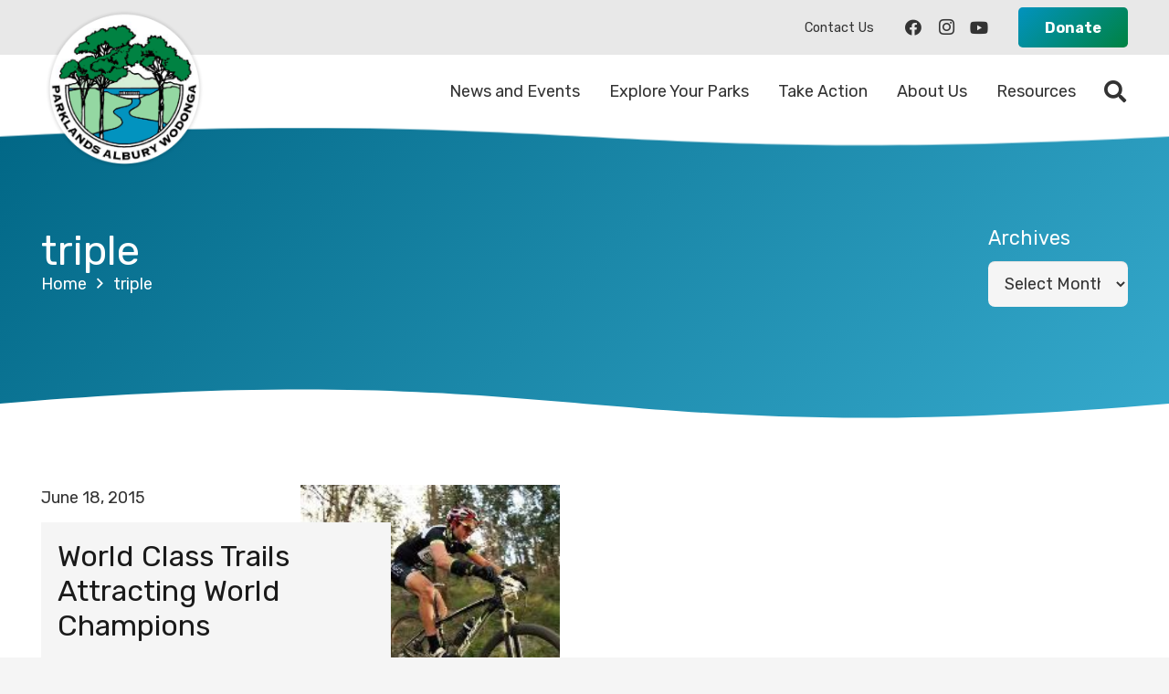

--- FILE ---
content_type: text/html; charset=UTF-8
request_url: https://www.parklands-alburywodonga.org.au/tag/triple/
body_size: 139186
content:
<!DOCTYPE HTML>
<html lang="en-US">
<head>
	<meta charset="UTF-8">
	<title>triple &#8211; Parklands Albury Wodonga</title>
<meta name='robots' content='max-image-preview:large' />
<link rel='dns-prefetch' href='//fonts.googleapis.com' />
<link rel="alternate" type="application/rss+xml" title="Parklands Albury Wodonga &raquo; Feed" href="https://www.parklands-alburywodonga.org.au/feed/" />
<link rel="alternate" type="application/rss+xml" title="Parklands Albury Wodonga &raquo; Comments Feed" href="https://www.parklands-alburywodonga.org.au/comments/feed/" />
<link rel="alternate" type="text/calendar" title="Parklands Albury Wodonga &raquo; iCal Feed" href="https://www.parklands-alburywodonga.org.au/events/?ical=1" />
<link rel="alternate" type="application/rss+xml" title="Parklands Albury Wodonga &raquo; triple Tag Feed" href="https://www.parklands-alburywodonga.org.au/tag/triple/feed/" />
<link rel="canonical" href="https://www.parklands-alburywodonga.org.au/tag/triple/" />
<meta name="viewport" content="width=device-width, initial-scale=1">
<meta name="theme-color" content="#e8e8e8">
<meta name="description" content="Triple reigning world champion Jason English will be competing in this weekend’s Evo City 6 hour endurance event at Nail Can Hill this Sunday 21 June 2015. ">
<meta property="og:description" content="Triple reigning world champion Jason English will be competing in this weekend’s Evo City 6 hour endurance event at Nail Can Hill this Sunday 21 June 2015. ">
<meta property="og:title" content="triple &#8211; Parklands Albury Wodonga">
<meta property="og:url" content="https://www.parklands-alburywodonga.org.au/tag/triple">
<meta property="og:locale" content="en_US">
<meta property="og:site_name" content="Parklands Albury Wodonga">
<meta property="og:type" content="website">
<meta property="og:image" content="https://www.parklands-alburywodonga.org.au/wp-content/uploads/2022/02/mtba_jason_english.jpg" itemprop="image">
<style id='wp-img-auto-sizes-contain-inline-css'>
img:is([sizes=auto i],[sizes^="auto," i]){contain-intrinsic-size:3000px 1500px}
/*# sourceURL=wp-img-auto-sizes-contain-inline-css */
</style>
<link rel='stylesheet' id='tribe-events-pro-mini-calendar-block-styles-css' href='https://www.parklands-alburywodonga.org.au/wp-content/plugins/events-calendar-pro/build/css/tribe-events-pro-mini-calendar-block.css?ver=7.7.12' media='all' />
<style id='wp-emoji-styles-inline-css'>

	img.wp-smiley, img.emoji {
		display: inline !important;
		border: none !important;
		box-shadow: none !important;
		height: 1em !important;
		width: 1em !important;
		margin: 0 0.07em !important;
		vertical-align: -0.1em !important;
		background: none !important;
		padding: 0 !important;
	}
/*# sourceURL=wp-emoji-styles-inline-css */
</style>
<link rel='stylesheet' id='us-fonts-css' href='https://fonts.googleapis.com/css?family=Rubik%3A400%2C700&#038;display=swap&#038;ver=6.9' media='all' />
<link rel='stylesheet' id='us-style-css' href='https://www.parklands-alburywodonga.org.au/wp-content/themes/Impreza/css/style.min.css?ver=8.42' media='all' />
<link rel='stylesheet' id='us-gravityforms-css' href='https://www.parklands-alburywodonga.org.au/wp-content/themes/Impreza/common/css/plugins/gravityforms.min.css?ver=8.42' media='all' />
<link rel='stylesheet' id='us-tribe-events-css' href='https://www.parklands-alburywodonga.org.au/wp-content/themes/Impreza/common/css/plugins/tribe-events.min.css?ver=8.42' media='all' />
<link rel='stylesheet' id='theme-style-css' href='https://www.parklands-alburywodonga.org.au/wp-content/themes/Impreza-child/style.css?ver=8.42' media='all' />
<script></script><link rel="https://api.w.org/" href="https://www.parklands-alburywodonga.org.au/wp-json/" /><link rel="alternate" title="JSON" type="application/json" href="https://www.parklands-alburywodonga.org.au/wp-json/wp/v2/tags/606" /><link rel="EditURI" type="application/rsd+xml" title="RSD" href="https://www.parklands-alburywodonga.org.au/xmlrpc.php?rsd" />
<meta name="generator" content="WordPress 6.9" />
<meta name="tec-api-version" content="v1"><meta name="tec-api-origin" content="https://www.parklands-alburywodonga.org.au"><link rel="alternate" href="https://www.parklands-alburywodonga.org.au/wp-json/tribe/events/v1/events/?tags=triple" />		<script id="us_add_no_touch">
			if ( ! /Android|webOS|iPhone|iPad|iPod|BlackBerry|IEMobile|Opera Mini/i.test( navigator.userAgent ) ) {
				document.documentElement.classList.add( "no-touch" );
			}
		</script>
				<script id="us_color_scheme_switch_class">
			if ( document.cookie.includes( "us_color_scheme_switch_is_on=true" ) ) {
				document.documentElement.classList.add( "us-color-scheme-on" );
			}
		</script>
		<meta name="generator" content="Powered by WPBakery Page Builder - drag and drop page builder for WordPress."/>
<link rel="icon" href="https://www.parklands-alburywodonga.org.au/wp-content/uploads/2022/02/paw-logo-round-149x149.png" sizes="32x32" />
<link rel="icon" href="https://www.parklands-alburywodonga.org.au/wp-content/uploads/2022/02/paw-logo-round-300x300.png" sizes="192x192" />
<link rel="apple-touch-icon" href="https://www.parklands-alburywodonga.org.au/wp-content/uploads/2022/02/paw-logo-round-300x300.png" />
<meta name="msapplication-TileImage" content="https://www.parklands-alburywodonga.org.au/wp-content/uploads/2022/02/paw-logo-round-300x300.png" />
<noscript><style> .wpb_animate_when_almost_visible { opacity: 1; }</style></noscript>		<style id="us-icon-fonts">@font-face{font-display:swap;font-style:normal;font-family:"fontawesome";font-weight:900;src:url("https://www.parklands-alburywodonga.org.au/wp-content/themes/Impreza/fonts/fa-solid-900.woff2?ver=8.42") format("woff2")}.fas{font-family:"fontawesome";font-weight:900}@font-face{font-display:swap;font-style:normal;font-family:"fontawesome";font-weight:400;src:url("https://www.parklands-alburywodonga.org.au/wp-content/themes/Impreza/fonts/fa-regular-400.woff2?ver=8.42") format("woff2")}.far{font-family:"fontawesome";font-weight:400}@font-face{font-display:swap;font-style:normal;font-family:"fontawesome";font-weight:300;src:url("https://www.parklands-alburywodonga.org.au/wp-content/themes/Impreza/fonts/fa-light-300.woff2?ver=8.42") format("woff2")}.fal{font-family:"fontawesome";font-weight:300}@font-face{font-display:swap;font-style:normal;font-family:"Font Awesome 5 Duotone";font-weight:900;src:url("https://www.parklands-alburywodonga.org.au/wp-content/themes/Impreza/fonts/fa-duotone-900.woff2?ver=8.42") format("woff2")}.fad{font-family:"Font Awesome 5 Duotone";font-weight:900}.fad{position:relative}.fad:before{position:absolute}.fad:after{opacity:0.4}@font-face{font-display:swap;font-style:normal;font-family:"Font Awesome 5 Brands";font-weight:400;src:url("https://www.parklands-alburywodonga.org.au/wp-content/themes/Impreza/fonts/fa-brands-400.woff2?ver=8.42") format("woff2")}.fab{font-family:"Font Awesome 5 Brands";font-weight:400}@font-face{font-display:block;font-style:normal;font-family:"Material Icons";font-weight:400;src:url("https://www.parklands-alburywodonga.org.au/wp-content/themes/Impreza/fonts/material-icons.woff2?ver=8.42") format("woff2")}.material-icons{font-family:"Material Icons";font-weight:400}</style>
				<style id="us-theme-options-css">:root{--color-header-middle-bg:#ffffff;--color-header-middle-bg-grad:#ffffff;--color-header-middle-text:#333333;--color-header-middle-text-hover:#0293bf;--color-header-transparent-bg:transparent;--color-header-transparent-bg-grad:transparent;--color-header-transparent-text:#ffffff;--color-header-transparent-text-hover:#ffffff;--color-chrome-toolbar:#e8e8e8;--color-header-top-bg:#f5f5f5;--color-header-top-bg-grad:linear-gradient(0deg,#f5f5f5,#fff);--color-header-top-text:#333333;--color-header-top-text-hover:#0293bf;--color-header-top-transparent-bg:rgba(0,0,0,0.2);--color-header-top-transparent-bg-grad:rgba(0,0,0,0.2);--color-header-top-transparent-text:rgba(255,255,255,0.66);--color-header-top-transparent-text-hover:#fff;--color-content-bg:#ffffff;--color-content-bg-grad:#ffffff;--color-content-bg-alt:#f5f5f5;--color-content-bg-alt-grad:#f5f5f5;--color-content-border:#e8e8e8;--color-content-heading:#1a1a1a;--color-content-heading-grad:#1a1a1a;--color-content-text:#333333;--color-content-link:#0293bf;--color-content-link-hover:#008242;--color-content-primary:#0293bf;--color-content-primary-grad:linear-gradient(135deg,#0293bf,#008242);--color-content-secondary:#016786;--color-content-secondary-grad:linear-gradient(135deg,#016786,#35a9cc);--color-content-faded:#999999;--color-content-overlay:rgba(0,0,0,0.75);--color-content-overlay-grad:rgba(0,0,0,0.75);--color-alt-content-bg:#0293bf;--color-alt-content-bg-grad:#0293bf;--color-alt-content-bg-alt:#008242;--color-alt-content-bg-alt-grad:#008242;--color-alt-content-border:#eeeeee;--color-alt-content-heading:#ffffff;--color-alt-content-heading-grad:#ffffff;--color-alt-content-text:#ffffff;--color-alt-content-link:#ffffff;--color-alt-content-link-hover:#cce9f2;--color-alt-content-primary:#0293bf;--color-alt-content-primary-grad:linear-gradient(135deg,#0293bf,#008242);--color-alt-content-secondary:#008242;--color-alt-content-secondary-grad:linear-gradient(135deg,#008242,#0293bf);--color-alt-content-faded:#dddddd;--color-alt-content-overlay:#94d7a2;--color-alt-content-overlay-grad:linear-gradient(135deg,#94d7a2,rgba(148,215,162,0.75));--color-footer-bg:#008242;--color-footer-bg-grad:#008242;--color-footer-bg-alt:#1a1a1a;--color-footer-bg-alt-grad:#1a1a1a;--color-footer-border:#333333;--color-footer-text:#efefef;--color-footer-link:#ffffff;--color-footer-link-hover:#d6f0d7;--color-subfooter-bg:#004e28;--color-subfooter-bg-grad:#004e28;--color-subfooter-bg-alt:#222222;--color-subfooter-bg-alt-grad:#222222;--color-subfooter-border:#282828;--color-subfooter-text:#efefef;--color-subfooter-link:#ffffff;--color-subfooter-link-hover:#d6f0d7;--color-content-primary-faded:rgba(2,147,191,0.15);--box-shadow:0 5px 15px rgba(0,0,0,.15);--box-shadow-up:0 -5px 15px rgba(0,0,0,.15);--site-canvas-width:1300px;--site-content-width:1400px;--text-block-margin-bottom:0rem;--focus-outline-width:2px}.w-counter.color_primary .w-counter-value,.w-iconbox.color_primary.style_default .w-iconbox-icon i:not(.fad){background:var(--color-content-primary-grad);-webkit-background-clip:text;color:transparent}.w-counter.color_secondary .w-counter-value,.w-iconbox.color_secondary.style_default .w-iconbox-icon i:not(.fad){background:var(--color-content-secondary-grad);-webkit-background-clip:text;color:transparent}:root{--font-family:Rubik,sans-serif;--font-size:18px;--line-height:28px;--font-weight:400;--bold-font-weight:700;--h1-font-family:inherit;--h1-font-size:max( 2.5rem,2.5vw );--h1-line-height:1.2;--h1-font-weight:400;--h1-bold-font-weight:700;--h1-text-transform:none;--h1-font-style:normal;--h1-letter-spacing:0;--h1-margin-bottom:0.6em;--h2-font-family:var(--h1-font-family);--h2-font-size:max( 1.8rem,1.8vw );--h2-line-height:1.2;--h2-font-weight:var(--h1-font-weight);--h2-bold-font-weight:var(--h1-bold-font-weight);--h2-text-transform:var(--h1-text-transform);--h2-font-style:var(--h1-font-style);--h2-letter-spacing:0;--h2-margin-bottom:0.6em;--h3-font-family:var(--h1-font-family);--h3-font-size:max( 1.4rem,1.4vw );--h3-line-height:1.2;--h3-font-weight:var(--h1-font-weight);--h3-bold-font-weight:var(--h1-bold-font-weight);--h3-text-transform:var(--h1-text-transform);--h3-font-style:var(--h1-font-style);--h3-letter-spacing:0;--h3-margin-bottom:0.6em;--h4-font-family:var(--h1-font-family);--h4-font-size:max( 1.2rem,1.2vw );--h4-line-height:1.2;--h4-font-weight:var(--h1-font-weight);--h4-bold-font-weight:var(--h1-bold-font-weight);--h4-text-transform:var(--h1-text-transform);--h4-font-style:var(--h1-font-style);--h4-letter-spacing:0;--h4-margin-bottom:0.6em;--h5-font-family:var(--h1-font-family);--h5-font-size:max( 1.1rem,1.1vw );--h5-line-height:1.2;--h5-font-weight:var(--h1-font-weight);--h5-bold-font-weight:var(--h1-bold-font-weight);--h5-text-transform:var(--h1-text-transform);--h5-font-style:var(--h1-font-style);--h5-letter-spacing:0;--h5-margin-bottom:0.6em;--h6-font-family:var(--h1-font-family);--h6-font-size:max( 1rem,1vw );--h6-line-height:1.2;--h6-font-weight:var(--h1-font-weight);--h6-bold-font-weight:var(--h1-bold-font-weight);--h6-text-transform:var(--h1-text-transform);--h6-font-style:var(--h1-font-style);--h6-letter-spacing:0;--h6-margin-bottom:0.6em}@media (max-width:600px){:root{--font-size:16px}}h1{font-family:var(--h1-font-family,inherit);font-weight:var(--h1-font-weight,inherit);font-size:var(--h1-font-size,inherit);font-style:var(--h1-font-style,inherit);line-height:var(--h1-line-height,1.4);letter-spacing:var(--h1-letter-spacing,inherit);text-transform:var(--h1-text-transform,inherit);margin-bottom:var(--h1-margin-bottom,1.5rem)}h1>strong{font-weight:var(--h1-bold-font-weight,bold)}h2{font-family:var(--h2-font-family,inherit);font-weight:var(--h2-font-weight,inherit);font-size:var(--h2-font-size,inherit);font-style:var(--h2-font-style,inherit);line-height:var(--h2-line-height,1.4);letter-spacing:var(--h2-letter-spacing,inherit);text-transform:var(--h2-text-transform,inherit);margin-bottom:var(--h2-margin-bottom,1.5rem)}h2>strong{font-weight:var(--h2-bold-font-weight,bold)}h3{font-family:var(--h3-font-family,inherit);font-weight:var(--h3-font-weight,inherit);font-size:var(--h3-font-size,inherit);font-style:var(--h3-font-style,inherit);line-height:var(--h3-line-height,1.4);letter-spacing:var(--h3-letter-spacing,inherit);text-transform:var(--h3-text-transform,inherit);margin-bottom:var(--h3-margin-bottom,1.5rem)}h3>strong{font-weight:var(--h3-bold-font-weight,bold)}h4{font-family:var(--h4-font-family,inherit);font-weight:var(--h4-font-weight,inherit);font-size:var(--h4-font-size,inherit);font-style:var(--h4-font-style,inherit);line-height:var(--h4-line-height,1.4);letter-spacing:var(--h4-letter-spacing,inherit);text-transform:var(--h4-text-transform,inherit);margin-bottom:var(--h4-margin-bottom,1.5rem)}h4>strong{font-weight:var(--h4-bold-font-weight,bold)}h5{font-family:var(--h5-font-family,inherit);font-weight:var(--h5-font-weight,inherit);font-size:var(--h5-font-size,inherit);font-style:var(--h5-font-style,inherit);line-height:var(--h5-line-height,1.4);letter-spacing:var(--h5-letter-spacing,inherit);text-transform:var(--h5-text-transform,inherit);margin-bottom:var(--h5-margin-bottom,1.5rem)}h5>strong{font-weight:var(--h5-bold-font-weight,bold)}h6{font-family:var(--h6-font-family,inherit);font-weight:var(--h6-font-weight,inherit);font-size:var(--h6-font-size,inherit);font-style:var(--h6-font-style,inherit);line-height:var(--h6-line-height,1.4);letter-spacing:var(--h6-letter-spacing,inherit);text-transform:var(--h6-text-transform,inherit);margin-bottom:var(--h6-margin-bottom,1.5rem)}h6>strong{font-weight:var(--h6-bold-font-weight,bold)}body{background:var(--color-content-bg-alt)}@media (max-width:1490px){.l-main .aligncenter{max-width:calc(100vw - 5rem)}}@media (min-width:1281px){.l-subheader{--padding-inline:2.5rem}.l-section{--padding-inline:2.5rem}body.usb_preview .hide_on_default{opacity:0.25!important}.vc_hidden-lg,body:not(.usb_preview) .hide_on_default{display:none!important}.default_align_left{text-align:left;justify-content:flex-start}.default_align_right{text-align:right;justify-content:flex-end}.default_align_center{text-align:center;justify-content:center}.w-hwrapper.default_align_center>*{margin-left:calc( var(--hwrapper-gap,1.2rem) / 2 );margin-right:calc( var(--hwrapper-gap,1.2rem) / 2 )}.default_align_justify{justify-content:space-between}.w-hwrapper>.default_align_justify,.default_align_justify>.w-btn{width:100%}*:not(.w-hwrapper:not(.wrap))>.w-btn-wrapper:not([class*="default_align_none"]):not(.align_none){display:block;margin-inline-end:0}}@media (min-width:1025px) and (max-width:1280px){.l-subheader{--padding-inline:2.5rem}.l-section{--padding-inline:2.5rem}body.usb_preview .hide_on_laptops{opacity:0.25!important}.vc_hidden-md,body:not(.usb_preview) .hide_on_laptops{display:none!important}.laptops_align_left{text-align:left;justify-content:flex-start}.laptops_align_right{text-align:right;justify-content:flex-end}.laptops_align_center{text-align:center;justify-content:center}.w-hwrapper.laptops_align_center>*{margin-left:calc( var(--hwrapper-gap,1.2rem) / 2 );margin-right:calc( var(--hwrapper-gap,1.2rem) / 2 )}.laptops_align_justify{justify-content:space-between}.w-hwrapper>.laptops_align_justify,.laptops_align_justify>.w-btn{width:100%}*:not(.w-hwrapper:not(.wrap))>.w-btn-wrapper:not([class*="laptops_align_none"]):not(.align_none){display:block;margin-inline-end:0}.g-cols.via_grid[style*="--laptops-columns-gap"]{gap:var(--laptops-columns-gap,3rem)}}@media (min-width:601px) and (max-width:1024px){.l-subheader{--padding-inline:1rem}.l-section{--padding-inline:2.5rem}body.usb_preview .hide_on_tablets{opacity:0.25!important}.vc_hidden-sm,body:not(.usb_preview) .hide_on_tablets{display:none!important}.tablets_align_left{text-align:left;justify-content:flex-start}.tablets_align_right{text-align:right;justify-content:flex-end}.tablets_align_center{text-align:center;justify-content:center}.w-hwrapper.tablets_align_center>*{margin-left:calc( var(--hwrapper-gap,1.2rem) / 2 );margin-right:calc( var(--hwrapper-gap,1.2rem) / 2 )}.tablets_align_justify{justify-content:space-between}.w-hwrapper>.tablets_align_justify,.tablets_align_justify>.w-btn{width:100%}*:not(.w-hwrapper:not(.wrap))>.w-btn-wrapper:not([class*="tablets_align_none"]):not(.align_none){display:block;margin-inline-end:0}.g-cols.via_grid[style*="--tablets-columns-gap"]{gap:var(--tablets-columns-gap,3rem)}}@media (max-width:600px){.l-subheader{--padding-inline:1rem}.l-section{--padding-inline:1.5rem}body.usb_preview .hide_on_mobiles{opacity:0.25!important}.vc_hidden-xs,body:not(.usb_preview) .hide_on_mobiles{display:none!important}.mobiles_align_left{text-align:left;justify-content:flex-start}.mobiles_align_right{text-align:right;justify-content:flex-end}.mobiles_align_center{text-align:center;justify-content:center}.w-hwrapper.mobiles_align_center>*{margin-left:calc( var(--hwrapper-gap,1.2rem) / 2 );margin-right:calc( var(--hwrapper-gap,1.2rem) / 2 )}.mobiles_align_justify{justify-content:space-between}.w-hwrapper>.mobiles_align_justify,.mobiles_align_justify>.w-btn{width:100%}.w-hwrapper.stack_on_mobiles{display:block}.w-hwrapper.stack_on_mobiles>:not(script){display:block;margin:0 0 var(--hwrapper-gap,1.2rem)}.w-hwrapper.stack_on_mobiles>:last-child{margin-bottom:0}*:not(.w-hwrapper:not(.wrap))>.w-btn-wrapper:not([class*="mobiles_align_none"]):not(.align_none){display:block;margin-inline-end:0}.g-cols.via_grid[style*="--mobiles-columns-gap"]{gap:var(--mobiles-columns-gap,1.5rem)}}@media (max-width:600px){.g-cols.type_default>div[class*="vc_col-xs-"]{margin-top:1rem;margin-bottom:1rem}.g-cols>div:not([class*="vc_col-xs-"]){width:100%;margin:0 0 1.5rem}.g-cols.reversed>div:last-of-type{order:-1}.g-cols.type_boxes>div,.g-cols.reversed>div:first-child,.g-cols:not(.reversed)>div:last-child,.g-cols>div.has_bg_color{margin-bottom:0}.vc_col-xs-1{width:8.3333%}.vc_col-xs-2{width:16.6666%}.vc_col-xs-1\/5{width:20%}.vc_col-xs-3{width:25%}.vc_col-xs-4{width:33.3333%}.vc_col-xs-2\/5{width:40%}.vc_col-xs-5{width:41.6666%}.vc_col-xs-6{width:50%}.vc_col-xs-7{width:58.3333%}.vc_col-xs-3\/5{width:60%}.vc_col-xs-8{width:66.6666%}.vc_col-xs-9{width:75%}.vc_col-xs-4\/5{width:80%}.vc_col-xs-10{width:83.3333%}.vc_col-xs-11{width:91.6666%}.vc_col-xs-12{width:100%}.vc_col-xs-offset-0{margin-left:0}.vc_col-xs-offset-1{margin-left:8.3333%}.vc_col-xs-offset-2{margin-left:16.6666%}.vc_col-xs-offset-1\/5{margin-left:20%}.vc_col-xs-offset-3{margin-left:25%}.vc_col-xs-offset-4{margin-left:33.3333%}.vc_col-xs-offset-2\/5{margin-left:40%}.vc_col-xs-offset-5{margin-left:41.6666%}.vc_col-xs-offset-6{margin-left:50%}.vc_col-xs-offset-7{margin-left:58.3333%}.vc_col-xs-offset-3\/5{margin-left:60%}.vc_col-xs-offset-8{margin-left:66.6666%}.vc_col-xs-offset-9{margin-left:75%}.vc_col-xs-offset-4\/5{margin-left:80%}.vc_col-xs-offset-10{margin-left:83.3333%}.vc_col-xs-offset-11{margin-left:91.6666%}.vc_col-xs-offset-12{margin-left:100%}}@media (min-width:601px){.vc_col-sm-1{width:8.3333%}.vc_col-sm-2{width:16.6666%}.vc_col-sm-1\/5{width:20%}.vc_col-sm-3{width:25%}.vc_col-sm-4{width:33.3333%}.vc_col-sm-2\/5{width:40%}.vc_col-sm-5{width:41.6666%}.vc_col-sm-6{width:50%}.vc_col-sm-7{width:58.3333%}.vc_col-sm-3\/5{width:60%}.vc_col-sm-8{width:66.6666%}.vc_col-sm-9{width:75%}.vc_col-sm-4\/5{width:80%}.vc_col-sm-10{width:83.3333%}.vc_col-sm-11{width:91.6666%}.vc_col-sm-12{width:100%}.vc_col-sm-offset-0{margin-left:0}.vc_col-sm-offset-1{margin-left:8.3333%}.vc_col-sm-offset-2{margin-left:16.6666%}.vc_col-sm-offset-1\/5{margin-left:20%}.vc_col-sm-offset-3{margin-left:25%}.vc_col-sm-offset-4{margin-left:33.3333%}.vc_col-sm-offset-2\/5{margin-left:40%}.vc_col-sm-offset-5{margin-left:41.6666%}.vc_col-sm-offset-6{margin-left:50%}.vc_col-sm-offset-7{margin-left:58.3333%}.vc_col-sm-offset-3\/5{margin-left:60%}.vc_col-sm-offset-8{margin-left:66.6666%}.vc_col-sm-offset-9{margin-left:75%}.vc_col-sm-offset-4\/5{margin-left:80%}.vc_col-sm-offset-10{margin-left:83.3333%}.vc_col-sm-offset-11{margin-left:91.6666%}.vc_col-sm-offset-12{margin-left:100%}}@media (min-width:1025px){.vc_col-md-1{width:8.3333%}.vc_col-md-2{width:16.6666%}.vc_col-md-1\/5{width:20%}.vc_col-md-3{width:25%}.vc_col-md-4{width:33.3333%}.vc_col-md-2\/5{width:40%}.vc_col-md-5{width:41.6666%}.vc_col-md-6{width:50%}.vc_col-md-7{width:58.3333%}.vc_col-md-3\/5{width:60%}.vc_col-md-8{width:66.6666%}.vc_col-md-9{width:75%}.vc_col-md-4\/5{width:80%}.vc_col-md-10{width:83.3333%}.vc_col-md-11{width:91.6666%}.vc_col-md-12{width:100%}.vc_col-md-offset-0{margin-left:0}.vc_col-md-offset-1{margin-left:8.3333%}.vc_col-md-offset-2{margin-left:16.6666%}.vc_col-md-offset-1\/5{margin-left:20%}.vc_col-md-offset-3{margin-left:25%}.vc_col-md-offset-4{margin-left:33.3333%}.vc_col-md-offset-2\/5{margin-left:40%}.vc_col-md-offset-5{margin-left:41.6666%}.vc_col-md-offset-6{margin-left:50%}.vc_col-md-offset-7{margin-left:58.3333%}.vc_col-md-offset-3\/5{margin-left:60%}.vc_col-md-offset-8{margin-left:66.6666%}.vc_col-md-offset-9{margin-left:75%}.vc_col-md-offset-4\/5{margin-left:80%}.vc_col-md-offset-10{margin-left:83.3333%}.vc_col-md-offset-11{margin-left:91.6666%}.vc_col-md-offset-12{margin-left:100%}}@media (min-width:1281px){.vc_col-lg-1{width:8.3333%}.vc_col-lg-2{width:16.6666%}.vc_col-lg-1\/5{width:20%}.vc_col-lg-3{width:25%}.vc_col-lg-4{width:33.3333%}.vc_col-lg-2\/5{width:40%}.vc_col-lg-5{width:41.6666%}.vc_col-lg-6{width:50%}.vc_col-lg-7{width:58.3333%}.vc_col-lg-3\/5{width:60%}.vc_col-lg-8{width:66.6666%}.vc_col-lg-9{width:75%}.vc_col-lg-4\/5{width:80%}.vc_col-lg-10{width:83.3333%}.vc_col-lg-11{width:91.6666%}.vc_col-lg-12{width:100%}.vc_col-lg-offset-0{margin-left:0}.vc_col-lg-offset-1{margin-left:8.3333%}.vc_col-lg-offset-2{margin-left:16.6666%}.vc_col-lg-offset-1\/5{margin-left:20%}.vc_col-lg-offset-3{margin-left:25%}.vc_col-lg-offset-4{margin-left:33.3333%}.vc_col-lg-offset-2\/5{margin-left:40%}.vc_col-lg-offset-5{margin-left:41.6666%}.vc_col-lg-offset-6{margin-left:50%}.vc_col-lg-offset-7{margin-left:58.3333%}.vc_col-lg-offset-3\/5{margin-left:60%}.vc_col-lg-offset-8{margin-left:66.6666%}.vc_col-lg-offset-9{margin-left:75%}.vc_col-lg-offset-4\/5{margin-left:80%}.vc_col-lg-offset-10{margin-left:83.3333%}.vc_col-lg-offset-11{margin-left:91.6666%}.vc_col-lg-offset-12{margin-left:100%}}@media (min-width:601px) and (max-width:1024px){.g-cols.via_flex.type_default>div[class*="vc_col-md-"],.g-cols.via_flex.type_default>div[class*="vc_col-lg-"]{margin-top:1rem;margin-bottom:1rem}}@media (min-width:1025px) and (max-width:1280px){.g-cols.via_flex.type_default>div[class*="vc_col-lg-"]{margin-top:1rem;margin-bottom:1rem}}div[class|="vc_col"].stretched{container-type:inline-size}@container (width >= calc(100cqw - 2rem)) and (min-width:calc(768px - 2rem)){.g-cols.via_flex.type_default>div[class|="vc_col"].stretched>.vc_column-inner{margin:-1rem}}@media (max-width:767px){.l-canvas{overflow:hidden}.g-cols.stacking_default.reversed>div:last-of-type{order:-1}.g-cols.stacking_default.via_flex>div:not([class*="vc_col-xs"]){width:100%;margin:0 0 1.5rem}.g-cols.stacking_default.via_grid.mobiles-cols_1{grid-template-columns:100%}.g-cols.stacking_default.via_flex.type_boxes>div,.g-cols.stacking_default.via_flex.reversed>div:first-child,.g-cols.stacking_default.via_flex:not(.reversed)>div:last-child,.g-cols.stacking_default.via_flex>div.has_bg_color{margin-bottom:0}.g-cols.stacking_default.via_flex.type_default>.wpb_column.stretched{margin-left:-1rem;margin-right:-1rem}.g-cols.stacking_default.via_grid.mobiles-cols_1>.wpb_column.stretched,.g-cols.stacking_default.via_flex.type_boxes>.wpb_column.stretched{margin-left:var(--margin-inline-stretch);margin-right:var(--margin-inline-stretch)}.vc_column-inner.type_sticky>.wpb_wrapper,.vc_column_container.type_sticky>.vc_column-inner{top:0!important}}@media (min-width:768px){body:not(.rtl) .l-section.for_sidebar.at_left>div>.l-sidebar,.rtl .l-section.for_sidebar.at_right>div>.l-sidebar{order:-1}.vc_column_container.type_sticky>.vc_column-inner,.vc_column-inner.type_sticky>.wpb_wrapper{position:-webkit-sticky;position:sticky}.l-section.type_sticky{position:-webkit-sticky;position:sticky;top:0;z-index:21;transition:top 0.3s cubic-bezier(.78,.13,.15,.86) 0.1s}.header_hor .l-header.post_fixed.sticky_auto_hide{z-index:22}.admin-bar .l-section.type_sticky{top:32px}.l-section.type_sticky>.l-section-h{transition:padding-top 0.3s}.header_hor .l-header.pos_fixed:not(.down)~.l-main .l-section.type_sticky:not(:first-of-type){top:var(--header-sticky-height)}.admin-bar.header_hor .l-header.pos_fixed:not(.down)~.l-main .l-section.type_sticky:not(:first-of-type){top:calc( var(--header-sticky-height) + 32px )}.header_hor .l-header.pos_fixed.sticky:not(.down)~.l-main .l-section.type_sticky:first-of-type>.l-section-h{padding-top:var(--header-sticky-height)}.header_hor.headerinpos_bottom .l-header.pos_fixed.sticky:not(.down)~.l-main .l-section.type_sticky:first-of-type>.l-section-h{padding-bottom:var(--header-sticky-height)!important}}@media (max-width:600px){.w-form-row.for_submit[style*=btn-size-mobiles] .w-btn{font-size:var(--btn-size-mobiles)!important}}:focus-visible,input[type=checkbox]:focus-visible + i,input[type=checkbox]:focus-visible~.w-color-switch-box,.w-nav-arrow:focus-visible::before,.woocommerce-mini-cart-item:has(:focus-visible),.w-filter-item-value.w-btn:has(:focus-visible){outline-width:var(--focus-outline-width,2px );outline-style:solid;outline-offset:2px;outline-color:var(--color-content-primary)}.w-toplink,.w-header-show{background:rgba(0,0,0,0.3)}.no-touch .w-toplink.active:hover,.no-touch .w-header-show:hover{background:var(--color-content-primary-grad)}button[type=submit]:not(.w-btn),input[type=submit]:not(.w-btn),.us-nav-style_1>*,.navstyle_1>.owl-nav button,.us-btn-style_1{font-family:var(--font-family);font-style:normal;text-transform:none;font-size:16px;line-height:1.2!important;font-weight:700;letter-spacing:0em;padding:0.8em 1.8em;transition-duration:.3s;border-radius:0.3em;transition-timing-function:ease;--btn-height:calc(1.2em + 2 * 0.8em);background:var(--color-content-primary-grad,var(--color-content-primary) );border-color:transparent;border-image:none;color:#ffffff!important;box-shadow:0 0em 0em 0 rgba(0,0,0,0.2)}button[type=submit]:not(.w-btn):before,input[type=submit]:not(.w-btn),.us-nav-style_1>*:before,.navstyle_1>.owl-nav button:before,.us-btn-style_1:before{border-width:0px}.no-touch button[type=submit]:not(.w-btn):hover,.no-touch input[type=submit]:not(.w-btn):hover,.w-filter-item-value.us-btn-style_1:has(input:checked),.us-nav-style_1>span.current,.no-touch .us-nav-style_1>a:hover,.no-touch .navstyle_1>.owl-nav button:hover,.no-touch .us-btn-style_1:hover{background:var(--color-content-secondary-grad,var(--color-content-secondary) );border-color:transparent;border-image:none;color:#ffffff!important;box-shadow:0 0em 0em 0 rgba(0,0,0,0.2)}.us-btn-style_1{overflow:hidden;position:relative;-webkit-transform:translateZ(0)}.us-btn-style_1>*{position:relative;z-index:1}.no-touch .us-btn-style_1:hover{background:var(--color-content-primary-grad,var(--color-content-primary) )}.us-btn-style_1::after{content:"";position:absolute;transition-duration:inherit;transition-timing-function:inherit;top:0;left:0;right:0;bottom:0;opacity:0;border-radius:inherit;transition-property:opacity;background:var(--color-content-secondary-grad,var(--color-content-secondary) )}.w-filter-item-value.us-btn-style_1:has(input:checked)::after,.no-touch .us-btn-style_1:hover::after{opacity:1}.us-nav-style_2>*,.navstyle_2>.owl-nav button,.us-btn-style_2{font-family:var(--font-family);font-style:normal;text-transform:none;font-size:16px;line-height:1.2!important;font-weight:700;letter-spacing:0em;padding:0.8em 1.8em;transition-duration:.3s;border-radius:0.3em;transition-timing-function:ease;--btn-height:calc(1.2em + 2 * 0.8em);background:var(--color-content-border);border-color:transparent;border-image:none;color:var(--color-content-text)!important;box-shadow:0 0em 0em 0 rgba(0,0,0,0.2)}.us-nav-style_2>*:before,.navstyle_2>.owl-nav button:before,.us-btn-style_2:before{border-width:0px}.w-filter-item-value.us-btn-style_2:has(input:checked),.us-nav-style_2>span.current,.no-touch .us-nav-style_2>a:hover,.no-touch .navstyle_2>.owl-nav button:hover,.no-touch .us-btn-style_2:hover{background:var(--color-content-text);border-color:transparent;border-image:none;color:var(--color-content-bg)!important;box-shadow:0 0em 0em 0 rgba(0,0,0,0.2)}.us-nav-style_3>*,.navstyle_3>.owl-nav button,.us-btn-style_3{font-family:var(--font-family);font-style:normal;text-transform:none;font-size:1rem;line-height:1.2!important;font-weight:400;letter-spacing:0em;padding:0.8em 1.8em;transition-duration:.3s;border-radius:0.4em;transition-timing-function:ease;--btn-height:calc(1.2em + 2 * 0.8em);background:transparent;border-image:var(--color-content-secondary-grad,var(--color-content-secondary) ) 1;border-color:transparent;color:var(--color-content-secondary)!important;box-shadow:0 0em 0em 0 rgba(0,0,0,0.2)}.us-nav-style_3>*:before,.navstyle_3>.owl-nav button:before,.us-btn-style_3:before{border-width:3px}.w-filter-item-value.us-btn-style_3:has(input:checked),.us-nav-style_3>span.current,.no-touch .us-nav-style_3>a:hover,.no-touch .navstyle_3>.owl-nav button:hover,.no-touch .us-btn-style_3:hover{background:transparent;border-color:var(--color-header-middle-text-hover);border-image:none;color:var(--color-header-middle-text-hover)!important;box-shadow:0 0.15em 0.3em 0 rgba(0,0,0,0.2)}.us-nav-style_4>*,.navstyle_4>.owl-nav button,.us-btn-style_4{font-family:var(--font-family);font-style:normal;text-transform:none;font-size:1.3rem;line-height:1.20!important;font-weight:400;letter-spacing:0em;padding:0.8em 1.8em;transition-duration:.3s;border-radius:0.4em;transition-timing-function:ease;--btn-height:calc(1.20em + 2 * 0.8em);background:transparent;border-image:var(--color-content-secondary-grad,var(--color-content-secondary) ) 1;border-color:transparent;color:var(--color-content-secondary)!important;box-shadow:0 0em 0em 0 rgba(0,0,0,0.2)}.us-nav-style_4>*:before,.navstyle_4>.owl-nav button:before,.us-btn-style_4:before{border-width:0px}.w-filter-item-value.us-btn-style_4:has(input:checked),.us-nav-style_4>span.current,.no-touch .us-nav-style_4>a:hover,.no-touch .navstyle_4>.owl-nav button:hover,.no-touch .us-btn-style_4:hover{background:transparent;border-color:var(--color-header-middle-text-hover);border-image:none;color:var(--color-header-middle-text-hover)!important;box-shadow:0 0.15em 0.3em 0 rgba(0,0,0,0.2)}:root{--inputs-font-family:inherit;--inputs-font-size:1rem;--inputs-font-weight:400;--inputs-letter-spacing:0em;--inputs-text-transform:none;--inputs-height:2.8rem;--inputs-padding:0.8rem;--inputs-checkbox-size:1.5em;--inputs-border-width:0px;--inputs-border-radius:0.4rem;--inputs-background:var(--color-content-bg-alt);--inputs-border-color:var(--color-content-border);--inputs-text-color:var(--color-content-text);--inputs-box-shadow:0px 1px 0px 0px rgba(0,0,0,0.08) inset;--inputs-focus-background:var(--color-content-bg-alt);--inputs-focus-border-color:var(--color-content-border);--inputs-focus-text-color:var(--color-content-text);--inputs-focus-box-shadow:0px 0px 0px 2px var(--color-content-primary)}.color_alternate input:not([type=submit]),.color_alternate textarea,.color_alternate select,.color_alternate .move_label .w-form-row-label{background:var(--color-alt-content-bg-alt-grad)}.color_footer-top input:not([type=submit]),.color_footer-top textarea,.color_footer-top select,.color_footer-top .w-form-row.move_label .w-form-row-label{background:var(--color-subfooter-bg-alt-grad)}.color_footer-bottom input:not([type=submit]),.color_footer-bottom textarea,.color_footer-bottom select,.color_footer-bottom .w-form-row.move_label .w-form-row-label{background:var(--color-footer-bg-alt-grad)}.color_alternate input:not([type=submit]),.color_alternate textarea,.color_alternate select{border-color:var(--color-alt-content-border)}.color_footer-top input:not([type=submit]),.color_footer-top textarea,.color_footer-top select{border-color:var(--color-subfooter-border)}.color_footer-bottom input:not([type=submit]),.color_footer-bottom textarea,.color_footer-bottom select{border-color:var(--color-footer-border)}.color_alternate input:not([type=submit]),.color_alternate textarea,.color_alternate select,.color_alternate .w-form-row-field>i,.color_alternate .w-form-row-field:after,.color_alternate .widget_search form:after,.color_footer-top input:not([type=submit]),.color_footer-top textarea,.color_footer-top select,.color_footer-top .w-form-row-field>i,.color_footer-top .w-form-row-field:after,.color_footer-top .widget_search form:after,.color_footer-bottom input:not([type=submit]),.color_footer-bottom textarea,.color_footer-bottom select,.color_footer-bottom .w-form-row-field>i,.color_footer-bottom .w-form-row-field:after,.color_footer-bottom .widget_search form:after{color:inherit}.leaflet-default-icon-path{background-image:url(https://www.parklands-alburywodonga.org.au/wp-content/themes/Impreza/common/css/vendor/images/marker-icon.png)}@media (max-width:1280px){.owl-carousel.arrows-hor-pos_on_sides_outside .owl-nav button{transform:none}}</style>
				<style id="us-current-header-css"> .l-subheader.at_top,.l-subheader.at_top .w-dropdown-list,.l-subheader.at_top .type_mobile .w-nav-list.level_1{background:var(--color-chrome-toolbar);color:var(--color-header-top-text)}.no-touch .l-subheader.at_top a:hover,.no-touch .l-header.bg_transparent .l-subheader.at_top .w-dropdown.opened a:hover{color:var(--color-header-top-text-hover)}.l-header.bg_transparent:not(.sticky) .l-subheader.at_top{background:var(--color-header-top-transparent-bg);color:var(--color-header-top-transparent-text)}.no-touch .l-header.bg_transparent:not(.sticky) .at_top .w-cart-link:hover,.no-touch .l-header.bg_transparent:not(.sticky) .at_top .w-text a:hover,.no-touch .l-header.bg_transparent:not(.sticky) .at_top .w-html a:hover,.no-touch .l-header.bg_transparent:not(.sticky) .at_top .w-nav>a:hover,.no-touch .l-header.bg_transparent:not(.sticky) .at_top .w-menu a:hover,.no-touch .l-header.bg_transparent:not(.sticky) .at_top .w-search>a:hover,.no-touch .l-header.bg_transparent:not(.sticky) .at_top .w-socials.shape_none.color_text a:hover,.no-touch .l-header.bg_transparent:not(.sticky) .at_top .w-socials.shape_none.color_link a:hover,.no-touch .l-header.bg_transparent:not(.sticky) .at_top .w-dropdown a:hover,.no-touch .l-header.bg_transparent:not(.sticky) .at_top .type_desktop .menu-item.level_1.opened>a,.no-touch .l-header.bg_transparent:not(.sticky) .at_top .type_desktop .menu-item.level_1:hover>a{color:var(--color-header-top-transparent-text-hover)}.l-subheader.at_middle,.l-subheader.at_middle .w-dropdown-list,.l-subheader.at_middle .type_mobile .w-nav-list.level_1{background:var(--color-header-middle-bg);color:var(--color-header-middle-text)}.no-touch .l-subheader.at_middle a:hover,.no-touch .l-header.bg_transparent .l-subheader.at_middle .w-dropdown.opened a:hover{color:var(--color-header-middle-text-hover)}.l-header.bg_transparent:not(.sticky) .l-subheader.at_middle{background:var(--color-header-transparent-bg);color:var(--color-header-transparent-text)}.no-touch .l-header.bg_transparent:not(.sticky) .at_middle .w-cart-link:hover,.no-touch .l-header.bg_transparent:not(.sticky) .at_middle .w-text a:hover,.no-touch .l-header.bg_transparent:not(.sticky) .at_middle .w-html a:hover,.no-touch .l-header.bg_transparent:not(.sticky) .at_middle .w-nav>a:hover,.no-touch .l-header.bg_transparent:not(.sticky) .at_middle .w-menu a:hover,.no-touch .l-header.bg_transparent:not(.sticky) .at_middle .w-search>a:hover,.no-touch .l-header.bg_transparent:not(.sticky) .at_middle .w-socials.shape_none.color_text a:hover,.no-touch .l-header.bg_transparent:not(.sticky) .at_middle .w-socials.shape_none.color_link a:hover,.no-touch .l-header.bg_transparent:not(.sticky) .at_middle .w-dropdown a:hover,.no-touch .l-header.bg_transparent:not(.sticky) .at_middle .type_desktop .menu-item.level_1.opened>a,.no-touch .l-header.bg_transparent:not(.sticky) .at_middle .type_desktop .menu-item.level_1:hover>a{color:var(--color-header-transparent-text-hover)}.header_ver .l-header{background:var(--color-header-middle-bg);color:var(--color-header-middle-text)}@media (min-width:1281px){.hidden_for_default{display:none!important}.l-subheader.at_bottom{display:none}.l-header{position:relative;z-index:111}.l-subheader{margin:0 auto}.l-subheader.width_full{padding-left:1.5rem;padding-right:1.5rem}.l-subheader-h{display:flex;align-items:center;position:relative;margin:0 auto;max-width:var(--site-content-width,1200px);height:inherit}.w-header-show{display:none}.l-header.pos_fixed{position:fixed;left:var(--site-outline-width,0);right:var(--site-outline-width,0)}.l-header.pos_fixed:not(.notransition) .l-subheader{transition-property:transform,background,box-shadow,line-height,height,visibility;transition-duration:.3s;transition-timing-function:cubic-bezier(.78,.13,.15,.86)}.headerinpos_bottom.sticky_first_section .l-header.pos_fixed{position:fixed!important}.header_hor .l-header.sticky_auto_hide{transition:margin .3s cubic-bezier(.78,.13,.15,.86) .1s}.header_hor .l-header.sticky_auto_hide.down{margin-top:calc(-1.1 * var(--header-sticky-height,0px) )}.l-header.bg_transparent:not(.sticky) .l-subheader{box-shadow:none!important;background:none}.l-header.bg_transparent~.l-main .l-section.width_full.height_auto:first-of-type>.l-section-h{padding-top:0!important;padding-bottom:0!important}.l-header.pos_static.bg_transparent{position:absolute;left:var(--site-outline-width,0);right:var(--site-outline-width,0)}.l-subheader.width_full .l-subheader-h{max-width:none!important}.l-header.shadow_thin .l-subheader.at_middle,.l-header.shadow_thin .l-subheader.at_bottom{box-shadow:0 1px 0 rgba(0,0,0,0.08)}.l-header.shadow_wide .l-subheader.at_middle,.l-header.shadow_wide .l-subheader.at_bottom{box-shadow:0 3px 5px -1px rgba(0,0,0,0.1),0 2px 1px -1px rgba(0,0,0,0.05)}.header_hor .l-subheader-cell>.w-cart{margin-left:0;margin-right:0}:root{--header-height:140px;--header-sticky-height:60px}.l-header:before{content:'140'}.l-header.sticky:before{content:'60'}.l-subheader.at_top{line-height:60px;height:60px;overflow:visible;visibility:visible}.l-header.sticky .l-subheader.at_top{line-height:0px;height:0px;overflow:hidden;visibility:hidden}.l-subheader.at_middle{line-height:80px;height:80px;overflow:visible;visibility:visible}.l-header.sticky .l-subheader.at_middle{line-height:60px;height:60px;overflow:visible;visibility:visible}.l-subheader.at_bottom{line-height:50px;height:50px;overflow:visible;visibility:visible}.l-header.sticky .l-subheader.at_bottom{line-height:50px;height:50px;overflow:visible;visibility:visible}.headerinpos_above .l-header.pos_fixed{overflow:hidden;transition:transform 0.3s;transform:translate3d(0,-100%,0)}.headerinpos_above .l-header.pos_fixed.sticky{overflow:visible;transform:none}.headerinpos_above .l-header.pos_fixed~.l-section>.l-section-h,.headerinpos_above .l-header.pos_fixed~.l-main .l-section:first-of-type>.l-section-h{padding-top:0!important}.headerinpos_below .l-header.pos_fixed:not(.sticky){position:absolute;top:100%}.headerinpos_below .l-header.pos_fixed~.l-main>.l-section:first-of-type>.l-section-h{padding-top:0!important}.headerinpos_below .l-header.pos_fixed~.l-main .l-section.full_height:nth-of-type(2){min-height:100vh}.headerinpos_below .l-header.pos_fixed~.l-main>.l-section:nth-of-type(2)>.l-section-h{padding-top:var(--header-height)}.headerinpos_bottom .l-header.pos_fixed:not(.sticky){position:absolute;top:100vh}.headerinpos_bottom .l-header.pos_fixed~.l-main>.l-section:first-of-type>.l-section-h{padding-top:0!important}.headerinpos_bottom .l-header.pos_fixed~.l-main>.l-section:first-of-type>.l-section-h{padding-bottom:var(--header-height)}.headerinpos_bottom .l-header.pos_fixed.bg_transparent~.l-main .l-section.valign_center:not(.height_auto):first-of-type>.l-section-h{top:calc( var(--header-height) / 2 )}.headerinpos_bottom .l-header.pos_fixed:not(.sticky) .w-cart.layout_dropdown .w-cart-content,.headerinpos_bottom .l-header.pos_fixed:not(.sticky) .w-nav.type_desktop .w-nav-list.level_2{bottom:100%;transform-origin:0 100%}.headerinpos_bottom .l-header.pos_fixed:not(.sticky) .w-nav.type_mobile.m_layout_dropdown .w-nav-list.level_1{top:auto;bottom:100%;box-shadow:var(--box-shadow-up)}.headerinpos_bottom .l-header.pos_fixed:not(.sticky) .w-nav.type_desktop .w-nav-list.level_3,.headerinpos_bottom .l-header.pos_fixed:not(.sticky) .w-nav.type_desktop .w-nav-list.level_4{top:auto;bottom:0;transform-origin:0 100%}.headerinpos_bottom .l-header.pos_fixed:not(.sticky) .w-dropdown-list{top:auto;bottom:-0.4em;padding-top:0.4em;padding-bottom:2.4em}.admin-bar .l-header.pos_static.bg_solid~.l-main .l-section.full_height:first-of-type{min-height:calc( 100vh - var(--header-height) - 32px )}.admin-bar .l-header.pos_fixed:not(.sticky_auto_hide)~.l-main .l-section.full_height:not(:first-of-type){min-height:calc( 100vh - var(--header-sticky-height) - 32px )}.admin-bar.headerinpos_below .l-header.pos_fixed~.l-main .l-section.full_height:nth-of-type(2){min-height:calc(100vh - 32px)}}@media (min-width:1025px) and (max-width:1280px){.hidden_for_laptops{display:none!important}.l-subheader.at_bottom{display:none}.l-header{position:relative;z-index:111}.l-subheader{margin:0 auto}.l-subheader.width_full{padding-left:1.5rem;padding-right:1.5rem}.l-subheader-h{display:flex;align-items:center;position:relative;margin:0 auto;max-width:var(--site-content-width,1200px);height:inherit}.w-header-show{display:none}.l-header.pos_fixed{position:fixed;left:var(--site-outline-width,0);right:var(--site-outline-width,0)}.l-header.pos_fixed:not(.notransition) .l-subheader{transition-property:transform,background,box-shadow,line-height,height,visibility;transition-duration:.3s;transition-timing-function:cubic-bezier(.78,.13,.15,.86)}.headerinpos_bottom.sticky_first_section .l-header.pos_fixed{position:fixed!important}.header_hor .l-header.sticky_auto_hide{transition:margin .3s cubic-bezier(.78,.13,.15,.86) .1s}.header_hor .l-header.sticky_auto_hide.down{margin-top:calc(-1.1 * var(--header-sticky-height,0px) )}.l-header.bg_transparent:not(.sticky) .l-subheader{box-shadow:none!important;background:none}.l-header.bg_transparent~.l-main .l-section.width_full.height_auto:first-of-type>.l-section-h{padding-top:0!important;padding-bottom:0!important}.l-header.pos_static.bg_transparent{position:absolute;left:var(--site-outline-width,0);right:var(--site-outline-width,0)}.l-subheader.width_full .l-subheader-h{max-width:none!important}.l-header.shadow_thin .l-subheader.at_middle,.l-header.shadow_thin .l-subheader.at_bottom{box-shadow:0 1px 0 rgba(0,0,0,0.08)}.l-header.shadow_wide .l-subheader.at_middle,.l-header.shadow_wide .l-subheader.at_bottom{box-shadow:0 3px 5px -1px rgba(0,0,0,0.1),0 2px 1px -1px rgba(0,0,0,0.05)}.header_hor .l-subheader-cell>.w-cart{margin-left:0;margin-right:0}:root{--header-height:140px;--header-sticky-height:60px}.l-header:before{content:'140'}.l-header.sticky:before{content:'60'}.l-subheader.at_top{line-height:60px;height:60px;overflow:visible;visibility:visible}.l-header.sticky .l-subheader.at_top{line-height:0px;height:0px;overflow:hidden;visibility:hidden}.l-subheader.at_middle{line-height:80px;height:80px;overflow:visible;visibility:visible}.l-header.sticky .l-subheader.at_middle{line-height:60px;height:60px;overflow:visible;visibility:visible}.l-subheader.at_bottom{line-height:50px;height:50px;overflow:visible;visibility:visible}.l-header.sticky .l-subheader.at_bottom{line-height:50px;height:50px;overflow:visible;visibility:visible}.headerinpos_above .l-header.pos_fixed{overflow:hidden;transition:transform 0.3s;transform:translate3d(0,-100%,0)}.headerinpos_above .l-header.pos_fixed.sticky{overflow:visible;transform:none}.headerinpos_above .l-header.pos_fixed~.l-section>.l-section-h,.headerinpos_above .l-header.pos_fixed~.l-main .l-section:first-of-type>.l-section-h{padding-top:0!important}.headerinpos_below .l-header.pos_fixed:not(.sticky){position:absolute;top:100%}.headerinpos_below .l-header.pos_fixed~.l-main>.l-section:first-of-type>.l-section-h{padding-top:0!important}.headerinpos_below .l-header.pos_fixed~.l-main .l-section.full_height:nth-of-type(2){min-height:100vh}.headerinpos_below .l-header.pos_fixed~.l-main>.l-section:nth-of-type(2)>.l-section-h{padding-top:var(--header-height)}.headerinpos_bottom .l-header.pos_fixed:not(.sticky){position:absolute;top:100vh}.headerinpos_bottom .l-header.pos_fixed~.l-main>.l-section:first-of-type>.l-section-h{padding-top:0!important}.headerinpos_bottom .l-header.pos_fixed~.l-main>.l-section:first-of-type>.l-section-h{padding-bottom:var(--header-height)}.headerinpos_bottom .l-header.pos_fixed.bg_transparent~.l-main .l-section.valign_center:not(.height_auto):first-of-type>.l-section-h{top:calc( var(--header-height) / 2 )}.headerinpos_bottom .l-header.pos_fixed:not(.sticky) .w-cart.layout_dropdown .w-cart-content,.headerinpos_bottom .l-header.pos_fixed:not(.sticky) .w-nav.type_desktop .w-nav-list.level_2{bottom:100%;transform-origin:0 100%}.headerinpos_bottom .l-header.pos_fixed:not(.sticky) .w-nav.type_mobile.m_layout_dropdown .w-nav-list.level_1{top:auto;bottom:100%;box-shadow:var(--box-shadow-up)}.headerinpos_bottom .l-header.pos_fixed:not(.sticky) .w-nav.type_desktop .w-nav-list.level_3,.headerinpos_bottom .l-header.pos_fixed:not(.sticky) .w-nav.type_desktop .w-nav-list.level_4{top:auto;bottom:0;transform-origin:0 100%}.headerinpos_bottom .l-header.pos_fixed:not(.sticky) .w-dropdown-list{top:auto;bottom:-0.4em;padding-top:0.4em;padding-bottom:2.4em}.admin-bar .l-header.pos_static.bg_solid~.l-main .l-section.full_height:first-of-type{min-height:calc( 100vh - var(--header-height) - 32px )}.admin-bar .l-header.pos_fixed:not(.sticky_auto_hide)~.l-main .l-section.full_height:not(:first-of-type){min-height:calc( 100vh - var(--header-sticky-height) - 32px )}.admin-bar.headerinpos_below .l-header.pos_fixed~.l-main .l-section.full_height:nth-of-type(2){min-height:calc(100vh - 32px)}}@media (min-width:601px) and (max-width:1024px){.hidden_for_tablets{display:none!important}.l-subheader.at_bottom{display:none}.l-header{position:relative;z-index:111}.l-subheader{margin:0 auto}.l-subheader.width_full{padding-left:1.5rem;padding-right:1.5rem}.l-subheader-h{display:flex;align-items:center;position:relative;margin:0 auto;max-width:var(--site-content-width,1200px);height:inherit}.w-header-show{display:none}.l-header.pos_fixed{position:fixed;left:var(--site-outline-width,0);right:var(--site-outline-width,0)}.l-header.pos_fixed:not(.notransition) .l-subheader{transition-property:transform,background,box-shadow,line-height,height,visibility;transition-duration:.3s;transition-timing-function:cubic-bezier(.78,.13,.15,.86)}.headerinpos_bottom.sticky_first_section .l-header.pos_fixed{position:fixed!important}.header_hor .l-header.sticky_auto_hide{transition:margin .3s cubic-bezier(.78,.13,.15,.86) .1s}.header_hor .l-header.sticky_auto_hide.down{margin-top:calc(-1.1 * var(--header-sticky-height,0px) )}.l-header.bg_transparent:not(.sticky) .l-subheader{box-shadow:none!important;background:none}.l-header.bg_transparent~.l-main .l-section.width_full.height_auto:first-of-type>.l-section-h{padding-top:0!important;padding-bottom:0!important}.l-header.pos_static.bg_transparent{position:absolute;left:var(--site-outline-width,0);right:var(--site-outline-width,0)}.l-subheader.width_full .l-subheader-h{max-width:none!important}.l-header.shadow_thin .l-subheader.at_middle,.l-header.shadow_thin .l-subheader.at_bottom{box-shadow:0 1px 0 rgba(0,0,0,0.08)}.l-header.shadow_wide .l-subheader.at_middle,.l-header.shadow_wide .l-subheader.at_bottom{box-shadow:0 3px 5px -1px rgba(0,0,0,0.1),0 2px 1px -1px rgba(0,0,0,0.05)}.header_hor .l-subheader-cell>.w-cart{margin-left:0;margin-right:0}:root{--header-height:140px;--header-sticky-height:60px}.l-header:before{content:'140'}.l-header.sticky:before{content:'60'}.l-subheader.at_top{line-height:60px;height:60px;overflow:visible;visibility:visible}.l-header.sticky .l-subheader.at_top{line-height:0px;height:0px;overflow:hidden;visibility:hidden}.l-subheader.at_middle{line-height:80px;height:80px;overflow:visible;visibility:visible}.l-header.sticky .l-subheader.at_middle{line-height:60px;height:60px;overflow:visible;visibility:visible}.l-subheader.at_middle .l-subheader-cell.at_left,.l-subheader.at_middle .l-subheader-cell.at_right{display:flex;flex-basis:100px}.l-subheader.at_bottom{line-height:50px;height:50px;overflow:visible;visibility:visible}.l-header.sticky .l-subheader.at_bottom{line-height:50px;height:50px;overflow:visible;visibility:visible}}@media (max-width:600px){.hidden_for_mobiles{display:none!important}.l-subheader.at_bottom{display:none}.l-header{position:relative;z-index:111}.l-subheader{margin:0 auto}.l-subheader.width_full{padding-left:1.5rem;padding-right:1.5rem}.l-subheader-h{display:flex;align-items:center;position:relative;margin:0 auto;max-width:var(--site-content-width,1200px);height:inherit}.w-header-show{display:none}.l-header.pos_fixed{position:fixed;left:var(--site-outline-width,0);right:var(--site-outline-width,0)}.l-header.pos_fixed:not(.notransition) .l-subheader{transition-property:transform,background,box-shadow,line-height,height,visibility;transition-duration:.3s;transition-timing-function:cubic-bezier(.78,.13,.15,.86)}.headerinpos_bottom.sticky_first_section .l-header.pos_fixed{position:fixed!important}.header_hor .l-header.sticky_auto_hide{transition:margin .3s cubic-bezier(.78,.13,.15,.86) .1s}.header_hor .l-header.sticky_auto_hide.down{margin-top:calc(-1.1 * var(--header-sticky-height,0px) )}.l-header.bg_transparent:not(.sticky) .l-subheader{box-shadow:none!important;background:none}.l-header.bg_transparent~.l-main .l-section.width_full.height_auto:first-of-type>.l-section-h{padding-top:0!important;padding-bottom:0!important}.l-header.pos_static.bg_transparent{position:absolute;left:var(--site-outline-width,0);right:var(--site-outline-width,0)}.l-subheader.width_full .l-subheader-h{max-width:none!important}.l-header.shadow_thin .l-subheader.at_middle,.l-header.shadow_thin .l-subheader.at_bottom{box-shadow:0 1px 0 rgba(0,0,0,0.08)}.l-header.shadow_wide .l-subheader.at_middle,.l-header.shadow_wide .l-subheader.at_bottom{box-shadow:0 3px 5px -1px rgba(0,0,0,0.1),0 2px 1px -1px rgba(0,0,0,0.05)}.header_hor .l-subheader-cell>.w-cart{margin-left:0;margin-right:0}:root{--header-height:140px;--header-sticky-height:60px}.l-header:before{content:'140'}.l-header.sticky:before{content:'60'}.l-subheader.at_top{line-height:60px;height:60px;overflow:visible;visibility:visible}.l-header.sticky .l-subheader.at_top{line-height:0px;height:0px;overflow:hidden;visibility:hidden}.l-subheader.at_middle{line-height:80px;height:80px;overflow:visible;visibility:visible}.l-header.sticky .l-subheader.at_middle{line-height:60px;height:60px;overflow:visible;visibility:visible}.l-subheader.at_middle .l-subheader-cell.at_left,.l-subheader.at_middle .l-subheader-cell.at_right{display:flex;flex-basis:100px}.l-subheader.at_bottom{line-height:50px;height:50px;overflow:visible;visibility:visible}.l-header.sticky .l-subheader.at_bottom{line-height:50px;height:50px;overflow:visible;visibility:visible}}@media (min-width:1281px){.ush_image_1{height:200px!important}.l-header.sticky .ush_image_1{height:100px!important}}@media (min-width:1025px) and (max-width:1280px){.ush_image_1{height:180px!important}.l-header.sticky .ush_image_1{height:100px!important}}@media (min-width:601px) and (max-width:1024px){.ush_image_1{height:160px!important}.l-header.sticky .ush_image_1{height:100px!important}}@media (max-width:600px){.ush_image_1{height:120px!important}.l-header.sticky .ush_image_1{height:80px!important}}.header_hor .ush_menu_2.type_desktop .menu-item.level_1>a:not(.w-btn){padding-left:16px;padding-right:16px}.header_hor .ush_menu_2.type_desktop .menu-item.level_1>a.w-btn{margin-left:16px;margin-right:16px}.header_hor .ush_menu_2.type_desktop.align-edges>.w-nav-list.level_1{margin-left:-16px;margin-right:-16px}.header_ver .ush_menu_2.type_desktop .menu-item.level_1>a:not(.w-btn){padding-top:16px;padding-bottom:16px}.header_ver .ush_menu_2.type_desktop .menu-item.level_1>a.w-btn{margin-top:16px;margin-bottom:16px}.ush_menu_2.type_desktop .menu-item:not(.level_1){font-size:1rem}.ush_menu_2.type_mobile .w-nav-anchor.level_1,.ush_menu_2.type_mobile .w-nav-anchor.level_1 + .w-nav-arrow{font-size:1.1rem}.ush_menu_2.type_mobile .w-nav-anchor:not(.level_1),.ush_menu_2.type_mobile .w-nav-anchor:not(.level_1) + .w-nav-arrow{font-size:0.9rem}@media (min-width:1281px){.ush_menu_2 .w-nav-icon{--icon-size:36px;--icon-size-int:36}}@media (min-width:1025px) and (max-width:1280px){.ush_menu_2 .w-nav-icon{--icon-size:32px;--icon-size-int:32}}@media (min-width:601px) and (max-width:1024px){.ush_menu_2 .w-nav-icon{--icon-size:32px;--icon-size-int:32}}@media (max-width:600px){.ush_menu_2 .w-nav-icon{--icon-size:32px;--icon-size-int:32}}@media screen and (max-width:1029px){.w-nav.ush_menu_2>.w-nav-list.level_1{display:none}.ush_menu_2 .w-nav-control{display:flex}}.no-touch .ush_menu_2 .w-nav-item.level_1.opened>a:not(.w-btn),.no-touch .ush_menu_2 .w-nav-item.level_1:hover>a:not(.w-btn){background:transparent;color:var(--color-header-middle-text-hover)}.ush_menu_2 .w-nav-item.level_1.current-menu-item>a:not(.w-btn),.ush_menu_2 .w-nav-item.level_1.current-menu-ancestor>a:not(.w-btn),.ush_menu_2 .w-nav-item.level_1.current-page-ancestor>a:not(.w-btn){background:transparent;color:var(--color-header-middle-text-hover)}.l-header.bg_transparent:not(.sticky) .ush_menu_2.type_desktop .w-nav-item.level_1.current-menu-item>a:not(.w-btn),.l-header.bg_transparent:not(.sticky) .ush_menu_2.type_desktop .w-nav-item.level_1.current-menu-ancestor>a:not(.w-btn),.l-header.bg_transparent:not(.sticky) .ush_menu_2.type_desktop .w-nav-item.level_1.current-page-ancestor>a:not(.w-btn){background:transparent;color:var(--color-header-transparent-text-hover)}.ush_menu_2 .w-nav-list:not(.level_1){background:var(--color-header-middle-bg);color:var(--color-header-middle-text)}.no-touch .ush_menu_2 .w-nav-item:not(.level_1)>a:focus,.no-touch .ush_menu_2 .w-nav-item:not(.level_1):hover>a{background:transparent;color:var(--color-header-middle-text-hover)}.ush_menu_2 .w-nav-item:not(.level_1).current-menu-item>a,.ush_menu_2 .w-nav-item:not(.level_1).current-menu-ancestor>a,.ush_menu_2 .w-nav-item:not(.level_1).current-page-ancestor>a{background:transparent;color:var(--color-header-middle-text-hover)}@media (min-width:1281px){.ush_search_1.layout_simple{max-width:300px}.ush_search_1.layout_modern.active{width:300px}.ush_search_1{font-size:26px}}@media (min-width:1025px) and (max-width:1280px){.ush_search_1.layout_simple{max-width:250px}.ush_search_1.layout_modern.active{width:250px}.ush_search_1{font-size:24px}}@media (min-width:601px) and (max-width:1024px){.ush_search_1.layout_simple{max-width:200px}.ush_search_1.layout_modern.active{width:200px}.ush_search_1{font-size:22px}}@media (max-width:600px){.ush_search_1{font-size:20px}}.ush_socials_1 .w-socials-list{margin:-0em}.ush_socials_1 .w-socials-item{padding:0em}.ush_socials_2 .w-socials-list{margin:-0em}.ush_socials_2 .w-socials-item{padding:0em}.ush_text_1{font-size:0.8rem!important}</style>
		<style id="us-design-options-css">.us_custom_ab92456e{margin-bottom:-3px!important;animation-name:aft!important}.us_custom_eb849559{text-align:center!important}.us_custom_f03ee871{text-align:right!important}</style><style id='global-styles-inline-css'>
:root{--wp--preset--aspect-ratio--square: 1;--wp--preset--aspect-ratio--4-3: 4/3;--wp--preset--aspect-ratio--3-4: 3/4;--wp--preset--aspect-ratio--3-2: 3/2;--wp--preset--aspect-ratio--2-3: 2/3;--wp--preset--aspect-ratio--16-9: 16/9;--wp--preset--aspect-ratio--9-16: 9/16;--wp--preset--color--black: #000000;--wp--preset--color--cyan-bluish-gray: #abb8c3;--wp--preset--color--white: #ffffff;--wp--preset--color--pale-pink: #f78da7;--wp--preset--color--vivid-red: #cf2e2e;--wp--preset--color--luminous-vivid-orange: #ff6900;--wp--preset--color--luminous-vivid-amber: #fcb900;--wp--preset--color--light-green-cyan: #7bdcb5;--wp--preset--color--vivid-green-cyan: #00d084;--wp--preset--color--pale-cyan-blue: #8ed1fc;--wp--preset--color--vivid-cyan-blue: #0693e3;--wp--preset--color--vivid-purple: #9b51e0;--wp--preset--gradient--vivid-cyan-blue-to-vivid-purple: linear-gradient(135deg,rgb(6,147,227) 0%,rgb(155,81,224) 100%);--wp--preset--gradient--light-green-cyan-to-vivid-green-cyan: linear-gradient(135deg,rgb(122,220,180) 0%,rgb(0,208,130) 100%);--wp--preset--gradient--luminous-vivid-amber-to-luminous-vivid-orange: linear-gradient(135deg,rgb(252,185,0) 0%,rgb(255,105,0) 100%);--wp--preset--gradient--luminous-vivid-orange-to-vivid-red: linear-gradient(135deg,rgb(255,105,0) 0%,rgb(207,46,46) 100%);--wp--preset--gradient--very-light-gray-to-cyan-bluish-gray: linear-gradient(135deg,rgb(238,238,238) 0%,rgb(169,184,195) 100%);--wp--preset--gradient--cool-to-warm-spectrum: linear-gradient(135deg,rgb(74,234,220) 0%,rgb(151,120,209) 20%,rgb(207,42,186) 40%,rgb(238,44,130) 60%,rgb(251,105,98) 80%,rgb(254,248,76) 100%);--wp--preset--gradient--blush-light-purple: linear-gradient(135deg,rgb(255,206,236) 0%,rgb(152,150,240) 100%);--wp--preset--gradient--blush-bordeaux: linear-gradient(135deg,rgb(254,205,165) 0%,rgb(254,45,45) 50%,rgb(107,0,62) 100%);--wp--preset--gradient--luminous-dusk: linear-gradient(135deg,rgb(255,203,112) 0%,rgb(199,81,192) 50%,rgb(65,88,208) 100%);--wp--preset--gradient--pale-ocean: linear-gradient(135deg,rgb(255,245,203) 0%,rgb(182,227,212) 50%,rgb(51,167,181) 100%);--wp--preset--gradient--electric-grass: linear-gradient(135deg,rgb(202,248,128) 0%,rgb(113,206,126) 100%);--wp--preset--gradient--midnight: linear-gradient(135deg,rgb(2,3,129) 0%,rgb(40,116,252) 100%);--wp--preset--font-size--small: 13px;--wp--preset--font-size--medium: 20px;--wp--preset--font-size--large: 36px;--wp--preset--font-size--x-large: 42px;--wp--preset--spacing--20: 0.44rem;--wp--preset--spacing--30: 0.67rem;--wp--preset--spacing--40: 1rem;--wp--preset--spacing--50: 1.5rem;--wp--preset--spacing--60: 2.25rem;--wp--preset--spacing--70: 3.38rem;--wp--preset--spacing--80: 5.06rem;--wp--preset--shadow--natural: 6px 6px 9px rgba(0, 0, 0, 0.2);--wp--preset--shadow--deep: 12px 12px 50px rgba(0, 0, 0, 0.4);--wp--preset--shadow--sharp: 6px 6px 0px rgba(0, 0, 0, 0.2);--wp--preset--shadow--outlined: 6px 6px 0px -3px rgb(255, 255, 255), 6px 6px rgb(0, 0, 0);--wp--preset--shadow--crisp: 6px 6px 0px rgb(0, 0, 0);}:where(.is-layout-flex){gap: 0.5em;}:where(.is-layout-grid){gap: 0.5em;}body .is-layout-flex{display: flex;}.is-layout-flex{flex-wrap: wrap;align-items: center;}.is-layout-flex > :is(*, div){margin: 0;}body .is-layout-grid{display: grid;}.is-layout-grid > :is(*, div){margin: 0;}:where(.wp-block-columns.is-layout-flex){gap: 2em;}:where(.wp-block-columns.is-layout-grid){gap: 2em;}:where(.wp-block-post-template.is-layout-flex){gap: 1.25em;}:where(.wp-block-post-template.is-layout-grid){gap: 1.25em;}.has-black-color{color: var(--wp--preset--color--black) !important;}.has-cyan-bluish-gray-color{color: var(--wp--preset--color--cyan-bluish-gray) !important;}.has-white-color{color: var(--wp--preset--color--white) !important;}.has-pale-pink-color{color: var(--wp--preset--color--pale-pink) !important;}.has-vivid-red-color{color: var(--wp--preset--color--vivid-red) !important;}.has-luminous-vivid-orange-color{color: var(--wp--preset--color--luminous-vivid-orange) !important;}.has-luminous-vivid-amber-color{color: var(--wp--preset--color--luminous-vivid-amber) !important;}.has-light-green-cyan-color{color: var(--wp--preset--color--light-green-cyan) !important;}.has-vivid-green-cyan-color{color: var(--wp--preset--color--vivid-green-cyan) !important;}.has-pale-cyan-blue-color{color: var(--wp--preset--color--pale-cyan-blue) !important;}.has-vivid-cyan-blue-color{color: var(--wp--preset--color--vivid-cyan-blue) !important;}.has-vivid-purple-color{color: var(--wp--preset--color--vivid-purple) !important;}.has-black-background-color{background-color: var(--wp--preset--color--black) !important;}.has-cyan-bluish-gray-background-color{background-color: var(--wp--preset--color--cyan-bluish-gray) !important;}.has-white-background-color{background-color: var(--wp--preset--color--white) !important;}.has-pale-pink-background-color{background-color: var(--wp--preset--color--pale-pink) !important;}.has-vivid-red-background-color{background-color: var(--wp--preset--color--vivid-red) !important;}.has-luminous-vivid-orange-background-color{background-color: var(--wp--preset--color--luminous-vivid-orange) !important;}.has-luminous-vivid-amber-background-color{background-color: var(--wp--preset--color--luminous-vivid-amber) !important;}.has-light-green-cyan-background-color{background-color: var(--wp--preset--color--light-green-cyan) !important;}.has-vivid-green-cyan-background-color{background-color: var(--wp--preset--color--vivid-green-cyan) !important;}.has-pale-cyan-blue-background-color{background-color: var(--wp--preset--color--pale-cyan-blue) !important;}.has-vivid-cyan-blue-background-color{background-color: var(--wp--preset--color--vivid-cyan-blue) !important;}.has-vivid-purple-background-color{background-color: var(--wp--preset--color--vivid-purple) !important;}.has-black-border-color{border-color: var(--wp--preset--color--black) !important;}.has-cyan-bluish-gray-border-color{border-color: var(--wp--preset--color--cyan-bluish-gray) !important;}.has-white-border-color{border-color: var(--wp--preset--color--white) !important;}.has-pale-pink-border-color{border-color: var(--wp--preset--color--pale-pink) !important;}.has-vivid-red-border-color{border-color: var(--wp--preset--color--vivid-red) !important;}.has-luminous-vivid-orange-border-color{border-color: var(--wp--preset--color--luminous-vivid-orange) !important;}.has-luminous-vivid-amber-border-color{border-color: var(--wp--preset--color--luminous-vivid-amber) !important;}.has-light-green-cyan-border-color{border-color: var(--wp--preset--color--light-green-cyan) !important;}.has-vivid-green-cyan-border-color{border-color: var(--wp--preset--color--vivid-green-cyan) !important;}.has-pale-cyan-blue-border-color{border-color: var(--wp--preset--color--pale-cyan-blue) !important;}.has-vivid-cyan-blue-border-color{border-color: var(--wp--preset--color--vivid-cyan-blue) !important;}.has-vivid-purple-border-color{border-color: var(--wp--preset--color--vivid-purple) !important;}.has-vivid-cyan-blue-to-vivid-purple-gradient-background{background: var(--wp--preset--gradient--vivid-cyan-blue-to-vivid-purple) !important;}.has-light-green-cyan-to-vivid-green-cyan-gradient-background{background: var(--wp--preset--gradient--light-green-cyan-to-vivid-green-cyan) !important;}.has-luminous-vivid-amber-to-luminous-vivid-orange-gradient-background{background: var(--wp--preset--gradient--luminous-vivid-amber-to-luminous-vivid-orange) !important;}.has-luminous-vivid-orange-to-vivid-red-gradient-background{background: var(--wp--preset--gradient--luminous-vivid-orange-to-vivid-red) !important;}.has-very-light-gray-to-cyan-bluish-gray-gradient-background{background: var(--wp--preset--gradient--very-light-gray-to-cyan-bluish-gray) !important;}.has-cool-to-warm-spectrum-gradient-background{background: var(--wp--preset--gradient--cool-to-warm-spectrum) !important;}.has-blush-light-purple-gradient-background{background: var(--wp--preset--gradient--blush-light-purple) !important;}.has-blush-bordeaux-gradient-background{background: var(--wp--preset--gradient--blush-bordeaux) !important;}.has-luminous-dusk-gradient-background{background: var(--wp--preset--gradient--luminous-dusk) !important;}.has-pale-ocean-gradient-background{background: var(--wp--preset--gradient--pale-ocean) !important;}.has-electric-grass-gradient-background{background: var(--wp--preset--gradient--electric-grass) !important;}.has-midnight-gradient-background{background: var(--wp--preset--gradient--midnight) !important;}.has-small-font-size{font-size: var(--wp--preset--font-size--small) !important;}.has-medium-font-size{font-size: var(--wp--preset--font-size--medium) !important;}.has-large-font-size{font-size: var(--wp--preset--font-size--large) !important;}.has-x-large-font-size{font-size: var(--wp--preset--font-size--x-large) !important;}
/*# sourceURL=global-styles-inline-css */
</style>
</head>
<body class="archive tag tag-triple tag-606 wp-theme-Impreza wp-child-theme-Impreza-child l-body Impreza_8.42 us-core_8.42 header_hor headerinpos_top state_default tribe-no-js page-template-parklands-albury-wodonga-impreza metaslider-plugin wpb-js-composer js-comp-ver-8.7.2 vc_responsive" itemscope itemtype="https://schema.org/WebPage">

<div class="l-canvas type_wide">
	<header id="page-header" class="l-header pos_static shadow_none bg_solid id_8" itemscope itemtype="https://schema.org/WPHeader"><div class="l-subheader at_top"><div class="l-subheader-h"><div class="l-subheader-cell at_left"></div><div class="l-subheader-cell at_center"></div><div class="l-subheader-cell at_right"><div class="w-text hidden_for_mobiles ush_text_1 nowrap"><a href="/contact-us" class="w-text-h"><span class="w-text-value">Contact Us</span></a></div><div class="w-socials ush_socials_1 color_text shape_square style_default hover_none"><div class="w-socials-list"><div class="w-socials-item facebook"><a target="_blank" rel="nofollow" href="https://www.facebook.com/pages/Parklands-Albury-Wodonga/254169821271251" class="w-socials-item-link" aria-label="Facebook"><span class="w-socials-item-link-hover"></span><i class="fab fa-facebook"></i></a></div><div class="w-socials-item instagram"><a target="_blank" rel="nofollow" href="https://www.instagram.com/parklandsalburywodonga/" class="w-socials-item-link" aria-label="Instagram"><span class="w-socials-item-link-hover"></span><i class="fab fa-instagram"></i></a></div><div class="w-socials-item youtube"><a target="_blank" rel="nofollow" href="https://www.youtube.com/channel/UCy1C8RBogHOE3-6vjRlW8Kg/featured" class="w-socials-item-link" aria-label="YouTube"><span class="w-socials-item-link-hover"></span><i class="fab fa-youtube"></i></a></div></div></div><a class="w-btn us-btn-style_1 ush_btn_1" href="/take-action/donate/"><span class="w-btn-label">Donate</span></a></div></div></div><div class="l-subheader at_middle"><div class="l-subheader-h"><div class="l-subheader-cell at_left"><div class="w-image ush_image_1"><a href="/" aria-label="paw-logo-round-shadow" class="w-image-h"><img width="790" height="790" src="https://www.parklands-alburywodonga.org.au/wp-content/uploads/2022/02/paw-logo-round-shadow.png" class="attachment-full size-full" alt="" loading="lazy" decoding="async" srcset="https://www.parklands-alburywodonga.org.au/wp-content/uploads/2022/02/paw-logo-round-shadow.png 790w, https://www.parklands-alburywodonga.org.au/wp-content/uploads/2022/02/paw-logo-round-shadow-300x300.png 300w, https://www.parklands-alburywodonga.org.au/wp-content/uploads/2022/02/paw-logo-round-shadow-149x149.png 149w, https://www.parklands-alburywodonga.org.au/wp-content/uploads/2022/02/paw-logo-round-shadow-400x400.png 400w" sizes="auto, (max-width: 790px) 100vw, 790px" /></a></div></div><div class="l-subheader-cell at_center"></div><div class="l-subheader-cell at_right"><nav class="w-nav type_desktop ush_menu_2 open_on_hover dropdown_height m_align_none m_layout_dropdown dropdown_shadow_wide" itemscope itemtype="https://schema.org/SiteNavigationElement"><a class="w-nav-control" aria-label="Menu" aria-expanded="false" role="button" href="#"><div class="w-nav-icon style_hamburger_1" style="--icon-thickness:3px"><div></div></div></a><ul class="w-nav-list level_1 hide_for_mobiles hover_underline"><li id="menu-item-30" class="menu-item menu-item-type-post_type menu-item-object-page menu-item-has-children w-nav-item level_1 menu-item-30"><a class="w-nav-anchor level_1" aria-haspopup="menu" href="https://www.parklands-alburywodonga.org.au/news-events/"><span class="w-nav-title">News and Events</span><span class="w-nav-arrow" tabindex="0" role="button" aria-expanded="false" aria-label="News and Events Menu"></span></a><ul class="w-nav-list level_2"><li id="menu-item-1239" class="menu-item menu-item-type-custom menu-item-object-custom w-nav-item level_2 menu-item-1239"><a class="w-nav-anchor level_2" href="/news-events-and-resources/latest-news/"><span class="w-nav-title">Latest news</span></a></li><li id="menu-item-1238" class="menu-item menu-item-type-custom menu-item-object-custom w-nav-item level_2 menu-item-1238"><a class="w-nav-anchor level_2" href="/events"><span class="w-nav-title">Events</span></a></li><li id="menu-item-8170" class="menu-item menu-item-type-post_type menu-item-object-page w-nav-item level_2 menu-item-8170"><a class="w-nav-anchor level_2" href="https://www.parklands-alburywodonga.org.au/news-events/past-newsletters/"><span class="w-nav-title">Past Newsletters</span></a></li><li id="menu-item-8171" class="menu-item menu-item-type-post_type menu-item-object-page w-nav-item level_2 menu-item-8171"><a class="w-nav-anchor level_2" href="https://www.parklands-alburywodonga.org.au/?page_id=1233"><span class="w-nav-title">Noticing Nature in the Parks</span></a></li></ul></li><li id="menu-item-28" class="menu-item menu-item-type-post_type menu-item-object-page menu-item-has-children w-nav-item level_1 menu-item-28"><a class="w-nav-anchor level_1" aria-haspopup="menu" href="https://www.parklands-alburywodonga.org.au/explore-your-parks/"><span class="w-nav-title">Explore Your Parks</span><span class="w-nav-arrow" tabindex="0" role="button" aria-expanded="false" aria-label="Explore Your Parks Menu"></span></a><ul class="w-nav-list level_2"><li id="menu-item-2358" class="menu-item menu-item-type-post_type menu-item-object-page w-nav-item level_2 menu-item-2358"><a class="w-nav-anchor level_2" href="https://www.parklands-alburywodonga.org.au/explore-your-parks/overview-of-albury-wodonga-parks/"><span class="w-nav-title">Map of Albury Wodonga parks</span></a></li><li id="menu-item-2350" class="menu-item menu-item-type-post_type menu-item-object-page w-nav-item level_2 menu-item-2350"><a class="w-nav-anchor level_2" href="https://www.parklands-alburywodonga.org.au/explore-your-parks/baranduda-regional-park/"><span class="w-nav-title">Baranduda Regional Park</span></a></li><li id="menu-item-2351" class="menu-item menu-item-type-post_type menu-item-object-page w-nav-item level_2 menu-item-2351"><a class="w-nav-anchor level_2" href="https://www.parklands-alburywodonga.org.au/explore-your-parks/castle-creek-regional-park/"><span class="w-nav-title">Castle Creek Conservation Reserve</span></a></li><li id="menu-item-4256" class="menu-item menu-item-type-post_type menu-item-object-page w-nav-item level_2 menu-item-4256"><a class="w-nav-anchor level_2" href="https://www.parklands-alburywodonga.org.au/explore-your-parks/gateway-island-parklands/"><span class="w-nav-title">Gateway Island Parklands</span></a></li><li id="menu-item-2352" class="menu-item menu-item-type-post_type menu-item-object-page w-nav-item level_2 menu-item-2352"><a class="w-nav-anchor level_2" href="https://www.parklands-alburywodonga.org.au/explore-your-parks/high-country-rail-trail/"><span class="w-nav-title">High Country Rail Trail</span></a></li><li id="menu-item-2353" class="menu-item menu-item-type-post_type menu-item-object-page w-nav-item level_2 menu-item-2353"><a class="w-nav-anchor level_2" href="https://www.parklands-alburywodonga.org.au/explore-your-parks/huon-hill-regional-park/"><span class="w-nav-title">Huon Hill Regional Park</span></a></li><li id="menu-item-2354" class="menu-item menu-item-type-post_type menu-item-object-page w-nav-item level_2 menu-item-2354"><a class="w-nav-anchor level_2" href="https://www.parklands-alburywodonga.org.au/explore-your-parks/kiewa-river-regional-park/"><span class="w-nav-title">Kiewa River Regional Park</span></a></li><li id="menu-item-5463" class="menu-item menu-item-type-post_type menu-item-object-page w-nav-item level_2 menu-item-5463"><a class="w-nav-anchor level_2" href="https://www.parklands-alburywodonga.org.au/explore-your-parks/leneva-environmental-hub/"><span class="w-nav-title">Leneva Enviro Hub</span></a></li><li id="menu-item-2355" class="menu-item menu-item-type-post_type menu-item-object-page w-nav-item level_2 menu-item-2355"><a class="w-nav-anchor level_2" href="https://www.parklands-alburywodonga.org.au/explore-your-parks/mcfarlanes-hill-regional-park/"><span class="w-nav-title">McFarlanes Hill Regional Park</span></a></li><li id="menu-item-2356" class="menu-item menu-item-type-post_type menu-item-object-page w-nav-item level_2 menu-item-2356"><a class="w-nav-anchor level_2" href="https://www.parklands-alburywodonga.org.au/explore-your-parks/murray-river-regional-park/"><span class="w-nav-title">Murray River Red Gum Trail</span></a></li><li id="menu-item-2359" class="menu-item menu-item-type-post_type menu-item-object-page w-nav-item level_2 menu-item-2359"><a class="w-nav-anchor level_2" href="https://www.parklands-alburywodonga.org.au/explore-your-parks/stringybark-reserve/"><span class="w-nav-title">Stringybark Conservation Reserve</span></a></li><li id="menu-item-2360" class="menu-item menu-item-type-post_type menu-item-object-page w-nav-item level_2 menu-item-2360"><a class="w-nav-anchor level_2" href="https://www.parklands-alburywodonga.org.au/explore-your-parks/swainsona-conservation-reserve/"><span class="w-nav-title">Swainsona Conservation Reserve</span></a></li><li id="menu-item-2361" class="menu-item menu-item-type-post_type menu-item-object-page w-nav-item level_2 menu-item-2361"><a class="w-nav-anchor level_2" href="https://www.parklands-alburywodonga.org.au/explore-your-parks/waterworks-regional-park/"><span class="w-nav-title">Waterworks Regional Park</span></a></li><li id="menu-item-3377" class="menu-item menu-item-type-post_type menu-item-object-page w-nav-item level_2 menu-item-3377"><a class="w-nav-anchor level_2" href="https://www.parklands-alburywodonga.org.au/explore-your-parks/other-parks/"><span class="w-nav-title">Other Parks</span></a></li></ul></li><li id="menu-item-35" class="menu-item menu-item-type-post_type menu-item-object-page menu-item-has-children w-nav-item level_1 menu-item-35"><a class="w-nav-anchor level_1" aria-haspopup="menu" href="https://www.parklands-alburywodonga.org.au/take-action/"><span class="w-nav-title">Take Action</span><span class="w-nav-arrow" tabindex="0" role="button" aria-expanded="false" aria-label="Take Action Menu"></span></a><ul class="w-nav-list level_2"><li id="menu-item-3817" class="menu-item menu-item-type-post_type menu-item-object-page w-nav-item level_2 menu-item-3817"><a class="w-nav-anchor level_2" href="https://www.parklands-alburywodonga.org.au/take-action/partner-programs/"><span class="w-nav-title">Partner Programs</span></a></li><li id="menu-item-2366" class="menu-item menu-item-type-post_type menu-item-object-page w-nav-item level_2 menu-item-2366"><a class="w-nav-anchor level_2" href="https://www.parklands-alburywodonga.org.au/take-action/volunteer-programs/"><span class="w-nav-title">Volunteer opportunities</span></a></li><li id="menu-item-2362" class="menu-item menu-item-type-post_type menu-item-object-page w-nav-item level_2 menu-item-2362"><a class="w-nav-anchor level_2" href="https://www.parklands-alburywodonga.org.au/take-action/contract-our-team/"><span class="w-nav-title">Contract our team</span></a></li><li id="menu-item-2363" class="menu-item menu-item-type-post_type menu-item-object-page w-nav-item level_2 menu-item-2363"><a class="w-nav-anchor level_2" href="https://www.parklands-alburywodonga.org.au/take-action/donate/"><span class="w-nav-title">Donate</span></a></li></ul></li><li id="menu-item-34" class="menu-item menu-item-type-post_type menu-item-object-page menu-item-has-children w-nav-item level_1 menu-item-34"><a class="w-nav-anchor level_1" aria-haspopup="menu" href="https://www.parklands-alburywodonga.org.au/about-us/"><span class="w-nav-title">About Us</span><span class="w-nav-arrow" tabindex="0" role="button" aria-expanded="false" aria-label="About Us Menu"></span></a><ul class="w-nav-list level_2"><li id="menu-item-2347" class="menu-item menu-item-type-post_type menu-item-object-page w-nav-item level_2 menu-item-2347"><a class="w-nav-anchor level_2" href="https://www.parklands-alburywodonga.org.au/about-us/our-mission/"><span class="w-nav-title">Our Mission</span></a></li><li id="menu-item-2348" class="menu-item menu-item-type-post_type menu-item-object-page w-nav-item level_2 menu-item-2348"><a class="w-nav-anchor level_2" href="https://www.parklands-alburywodonga.org.au/about-us/our-story/"><span class="w-nav-title">Our Story</span></a></li><li id="menu-item-2349" class="menu-item menu-item-type-post_type menu-item-object-page w-nav-item level_2 menu-item-2349"><a class="w-nav-anchor level_2" href="https://www.parklands-alburywodonga.org.au/about-us/our-team/"><span class="w-nav-title">Our Team</span></a></li><li id="menu-item-2364" class="menu-item menu-item-type-post_type menu-item-object-page w-nav-item level_2 menu-item-2364"><a class="w-nav-anchor level_2" href="https://www.parklands-alburywodonga.org.au/about-us/partner-programs/"><span class="w-nav-title">Our Partners</span></a></li><li id="menu-item-2346" class="menu-item menu-item-type-post_type menu-item-object-page w-nav-item level_2 menu-item-2346"><a class="w-nav-anchor level_2" href="https://www.parklands-alburywodonga.org.au/about-us/our-impact-annual-reports/"><span class="w-nav-title">Our Impact: Annual Reports</span></a></li><li id="menu-item-5045" class="menu-item menu-item-type-post_type menu-item-object-page w-nav-item level_2 menu-item-5045"><a class="w-nav-anchor level_2" href="https://www.parklands-alburywodonga.org.au/about-us/our-policies/"><span class="w-nav-title">Our Policies</span></a></li></ul></li><li id="menu-item-2939" class="menu-item menu-item-type-post_type menu-item-object-page menu-item-has-children w-nav-item level_1 menu-item-2939"><a class="w-nav-anchor level_1" aria-haspopup="menu" href="https://www.parklands-alburywodonga.org.au/resources/"><span class="w-nav-title">Resources</span><span class="w-nav-arrow" tabindex="0" role="button" aria-expanded="false" aria-label="Resources Menu"></span></a><ul class="w-nav-list level_2"><li id="menu-item-3999" class="menu-item menu-item-type-post_type menu-item-object-page w-nav-item level_2 menu-item-3999"><a class="w-nav-anchor level_2" href="https://www.parklands-alburywodonga.org.au/resources/native-plants-and-revegetation/"><span class="w-nav-title">Native Plants and Revegetation</span></a></li><li id="menu-item-3998" class="menu-item menu-item-type-post_type menu-item-object-page w-nav-item level_2 menu-item-3998"><a class="w-nav-anchor level_2" href="https://www.parklands-alburywodonga.org.au/resources/fauna/"><span class="w-nav-title">Your Local Flora &#038; Fauna</span></a></li><li id="menu-item-3997" class="menu-item menu-item-type-post_type menu-item-object-page w-nav-item level_2 menu-item-3997"><a class="w-nav-anchor level_2" href="https://www.parklands-alburywodonga.org.au/resources/pests-and-weeds/"><span class="w-nav-title">Pests and Weeds</span></a></li><li id="menu-item-4000" class="menu-item menu-item-type-post_type menu-item-object-page w-nav-item level_2 menu-item-4000"><a class="w-nav-anchor level_2" href="https://www.parklands-alburywodonga.org.au/resources/nest-box-monitoring/"><span class="w-nav-title">Nest Box Monitoring</span></a></li><li id="menu-item-1236" class="menu-item menu-item-type-post_type menu-item-object-page w-nav-item level_2 menu-item-1236"><a class="w-nav-anchor level_2" href="https://www.parklands-alburywodonga.org.au/resources/video-audio/"><span class="w-nav-title">Video &#038; audio</span></a></li><li id="menu-item-1237" class="menu-item menu-item-type-post_type menu-item-object-page w-nav-item level_2 menu-item-1237"><a class="w-nav-anchor level_2" href="https://www.parklands-alburywodonga.org.au/resources/park-trail-maps/"><span class="w-nav-title">Park &#038; trail maps</span></a></li><li id="menu-item-4382" class="menu-item menu-item-type-post_type menu-item-object-page w-nav-item level_2 menu-item-4382"><a class="w-nav-anchor level_2" href="https://www.parklands-alburywodonga.org.au/resources/treasure-hunts-activities/"><span class="w-nav-title">Treasure Hunts &#038; Park Activities</span></a></li></ul></li><li class="w-nav-close"></li></ul><div class="w-nav-options hidden" onclick='return {&quot;mobileWidth&quot;:1030,&quot;mobileBehavior&quot;:1}'></div></nav><div class="w-search ush_search_1 elm_in_header us-field-style_1 layout_fullwidth iconpos_right" style="--inputs-background:var(--color-chrome-toolbar);--inputs-focus-background:var(--color-chrome-toolbar);"><a class="w-search-open" role="button" aria-label="Search" href="#"><i class="fas fa-search"></i></a><div class="w-search-form"><form class="w-form-row for_text" role="search" action="https://www.parklands-alburywodonga.org.au/" method="get"><div class="w-form-row-field"><input type="text" name="s" placeholder="Search" aria-label="Search" value/></div><button aria-label="Close" class="w-search-close" type="button"></button></form></div></div></div></div></div><div class="l-subheader for_hidden hidden"><div class="w-socials hidden_for_laptops hidden_for_tablets ush_socials_2 color_link shape_rounded style_solid hover_none"><div class="w-socials-list"><div class="w-socials-item email"><a target="_blank" rel="nofollow" href="/contact-us/" class="w-socials-item-link" aria-label="Email"><span class="w-socials-item-link-hover"></span><i class="fas fa-envelope"></i></a></div></div></div></div></header><main id="page-content" class="l-main" itemprop="mainContentOfPage">
	<section class="l-section wpb_row hide_on_mobiles height_large color_secondary with_shape"><div class="l-section-shape type_wave pos_top" style="height:3vh;"><svg xmlns="http://www.w3.org/2000/svg" viewBox="0 4 64 4" preserveAspectRatio="none" width="100%" height="100%">
	<path fill="currentColor" d="M64 6 C32 0 32 12 0 6 L0 8 L64 8 Z"/>
</svg></div><div class="l-section-shape type_wave pos_bottom hor_flip" style="height:5vh;"><svg xmlns="http://www.w3.org/2000/svg" viewBox="0 4 64 4" preserveAspectRatio="none" width="100%" height="100%">
	<path fill="currentColor" d="M64 6 C32 0 32 12 0 6 L0 8 L64 8 Z"/>
</svg></div><div class="l-section-h i-cf"><div class="g-cols vc_row via_flex valign_top type_default stacking_default"><div class="vc_col-sm-10 wpb_column vc_column_container"><div class="vc_column-inner"><div class="wpb_wrapper"><h1 class="w-post-elm post_title us_custom_ab92456e us_animate_this entry-title color_link_inherit">triple</h1><nav class="g-breadcrumbs separator_icon align_none" itemscope itemtype="http://schema.org/BreadcrumbList"><div class="g-breadcrumbs-item" itemscope itemprop="itemListElement" itemtype="http://schema.org/ListItem"><a itemprop="item" href="https://www.parklands-alburywodonga.org.au/"><span itemprop="name">Home</span></a><meta itemprop="position" content="1"/></div><div class="g-breadcrumbs-separator"><i class="far fa-angle-right"></i></div><div class="g-breadcrumbs-item" itemscope itemprop="itemListElement" itemtype="http://schema.org/ListItem"><a itemprop="item" href="https://www.parklands-alburywodonga.org.au/tag/triple/"><span itemprop="name">triple</span></a><meta itemprop="position" content="2"/></div></nav><div class="w-separator size_small"></div></div></div></div><div class="vc_col-sm-2 wpb_column vc_column_container"><div class="vc_column-inner"><div class="wpb_wrapper"><div  class="vc_wp_archives wpb_content_element"><div class="widget widget_archive"><h2 class="widgettitle">Archives</h2>		<label class="screen-reader-text" for="archives-dropdown--1">Archives</label>
		<select id="archives-dropdown--1" name="archive-dropdown">
			
			<option value="">Select Month</option>
				<option value='https://www.parklands-alburywodonga.org.au/2026/01/'> January 2026 &nbsp;(5)</option>
	<option value='https://www.parklands-alburywodonga.org.au/2025/12/'> December 2025 &nbsp;(2)</option>
	<option value='https://www.parklands-alburywodonga.org.au/2025/11/'> November 2025 &nbsp;(5)</option>
	<option value='https://www.parklands-alburywodonga.org.au/2025/10/'> October 2025 &nbsp;(6)</option>
	<option value='https://www.parklands-alburywodonga.org.au/2025/09/'> September 2025 &nbsp;(1)</option>
	<option value='https://www.parklands-alburywodonga.org.au/2025/08/'> August 2025 &nbsp;(7)</option>
	<option value='https://www.parklands-alburywodonga.org.au/2025/07/'> July 2025 &nbsp;(6)</option>
	<option value='https://www.parklands-alburywodonga.org.au/2025/06/'> June 2025 &nbsp;(8)</option>
	<option value='https://www.parklands-alburywodonga.org.au/2025/05/'> May 2025 &nbsp;(7)</option>
	<option value='https://www.parklands-alburywodonga.org.au/2025/04/'> April 2025 &nbsp;(4)</option>
	<option value='https://www.parklands-alburywodonga.org.au/2025/03/'> March 2025 &nbsp;(9)</option>
	<option value='https://www.parklands-alburywodonga.org.au/2025/02/'> February 2025 &nbsp;(8)</option>
	<option value='https://www.parklands-alburywodonga.org.au/2025/01/'> January 2025 &nbsp;(5)</option>
	<option value='https://www.parklands-alburywodonga.org.au/2024/12/'> December 2024 &nbsp;(4)</option>
	<option value='https://www.parklands-alburywodonga.org.au/2024/11/'> November 2024 &nbsp;(5)</option>
	<option value='https://www.parklands-alburywodonga.org.au/2024/10/'> October 2024 &nbsp;(8)</option>
	<option value='https://www.parklands-alburywodonga.org.au/2024/09/'> September 2024 &nbsp;(8)</option>
	<option value='https://www.parklands-alburywodonga.org.au/2024/08/'> August 2024 &nbsp;(4)</option>
	<option value='https://www.parklands-alburywodonga.org.au/2024/07/'> July 2024 &nbsp;(7)</option>
	<option value='https://www.parklands-alburywodonga.org.au/2024/06/'> June 2024 &nbsp;(5)</option>
	<option value='https://www.parklands-alburywodonga.org.au/2024/05/'> May 2024 &nbsp;(9)</option>
	<option value='https://www.parklands-alburywodonga.org.au/2024/04/'> April 2024 &nbsp;(5)</option>
	<option value='https://www.parklands-alburywodonga.org.au/2024/03/'> March 2024 &nbsp;(8)</option>
	<option value='https://www.parklands-alburywodonga.org.au/2024/02/'> February 2024 &nbsp;(2)</option>
	<option value='https://www.parklands-alburywodonga.org.au/2024/01/'> January 2024 &nbsp;(10)</option>
	<option value='https://www.parklands-alburywodonga.org.au/2023/12/'> December 2023 &nbsp;(9)</option>
	<option value='https://www.parklands-alburywodonga.org.au/2023/11/'> November 2023 &nbsp;(5)</option>
	<option value='https://www.parklands-alburywodonga.org.au/2023/10/'> October 2023 &nbsp;(15)</option>
	<option value='https://www.parklands-alburywodonga.org.au/2023/09/'> September 2023 &nbsp;(10)</option>
	<option value='https://www.parklands-alburywodonga.org.au/2023/08/'> August 2023 &nbsp;(9)</option>
	<option value='https://www.parklands-alburywodonga.org.au/2023/07/'> July 2023 &nbsp;(5)</option>
	<option value='https://www.parklands-alburywodonga.org.au/2023/06/'> June 2023 &nbsp;(2)</option>
	<option value='https://www.parklands-alburywodonga.org.au/2023/05/'> May 2023 &nbsp;(13)</option>
	<option value='https://www.parklands-alburywodonga.org.au/2023/04/'> April 2023 &nbsp;(1)</option>
	<option value='https://www.parklands-alburywodonga.org.au/2023/03/'> March 2023 &nbsp;(7)</option>
	<option value='https://www.parklands-alburywodonga.org.au/2023/02/'> February 2023 &nbsp;(1)</option>
	<option value='https://www.parklands-alburywodonga.org.au/2023/01/'> January 2023 &nbsp;(3)</option>
	<option value='https://www.parklands-alburywodonga.org.au/2022/12/'> December 2022 &nbsp;(11)</option>
	<option value='https://www.parklands-alburywodonga.org.au/2022/11/'> November 2022 &nbsp;(13)</option>
	<option value='https://www.parklands-alburywodonga.org.au/2022/10/'> October 2022 &nbsp;(11)</option>
	<option value='https://www.parklands-alburywodonga.org.au/2022/09/'> September 2022 &nbsp;(7)</option>
	<option value='https://www.parklands-alburywodonga.org.au/2022/08/'> August 2022 &nbsp;(7)</option>
	<option value='https://www.parklands-alburywodonga.org.au/2022/07/'> July 2022 &nbsp;(6)</option>
	<option value='https://www.parklands-alburywodonga.org.au/2022/06/'> June 2022 &nbsp;(6)</option>
	<option value='https://www.parklands-alburywodonga.org.au/2022/05/'> May 2022 &nbsp;(15)</option>
	<option value='https://www.parklands-alburywodonga.org.au/2022/04/'> April 2022 &nbsp;(4)</option>
	<option value='https://www.parklands-alburywodonga.org.au/2022/02/'> February 2022 &nbsp;(4)</option>
	<option value='https://www.parklands-alburywodonga.org.au/2022/01/'> January 2022 &nbsp;(8)</option>
	<option value='https://www.parklands-alburywodonga.org.au/2021/12/'> December 2021 &nbsp;(6)</option>
	<option value='https://www.parklands-alburywodonga.org.au/2021/11/'> November 2021 &nbsp;(13)</option>
	<option value='https://www.parklands-alburywodonga.org.au/2021/10/'> October 2021 &nbsp;(12)</option>
	<option value='https://www.parklands-alburywodonga.org.au/2021/09/'> September 2021 &nbsp;(10)</option>
	<option value='https://www.parklands-alburywodonga.org.au/2021/08/'> August 2021 &nbsp;(9)</option>
	<option value='https://www.parklands-alburywodonga.org.au/2021/07/'> July 2021 &nbsp;(7)</option>
	<option value='https://www.parklands-alburywodonga.org.au/2021/06/'> June 2021 &nbsp;(7)</option>
	<option value='https://www.parklands-alburywodonga.org.au/2021/05/'> May 2021 &nbsp;(8)</option>
	<option value='https://www.parklands-alburywodonga.org.au/2021/04/'> April 2021 &nbsp;(3)</option>
	<option value='https://www.parklands-alburywodonga.org.au/2021/03/'> March 2021 &nbsp;(15)</option>
	<option value='https://www.parklands-alburywodonga.org.au/2021/02/'> February 2021 &nbsp;(3)</option>
	<option value='https://www.parklands-alburywodonga.org.au/2021/01/'> January 2021 &nbsp;(4)</option>
	<option value='https://www.parklands-alburywodonga.org.au/2020/12/'> December 2020 &nbsp;(6)</option>
	<option value='https://www.parklands-alburywodonga.org.au/2020/11/'> November 2020 &nbsp;(5)</option>
	<option value='https://www.parklands-alburywodonga.org.au/2020/10/'> October 2020 &nbsp;(2)</option>
	<option value='https://www.parklands-alburywodonga.org.au/2020/09/'> September 2020 &nbsp;(15)</option>
	<option value='https://www.parklands-alburywodonga.org.au/2020/08/'> August 2020 &nbsp;(11)</option>
	<option value='https://www.parklands-alburywodonga.org.au/2020/07/'> July 2020 &nbsp;(6)</option>
	<option value='https://www.parklands-alburywodonga.org.au/2020/06/'> June 2020 &nbsp;(3)</option>
	<option value='https://www.parklands-alburywodonga.org.au/2020/05/'> May 2020 &nbsp;(14)</option>
	<option value='https://www.parklands-alburywodonga.org.au/2020/04/'> April 2020 &nbsp;(18)</option>
	<option value='https://www.parklands-alburywodonga.org.au/2020/03/'> March 2020 &nbsp;(14)</option>
	<option value='https://www.parklands-alburywodonga.org.au/2020/02/'> February 2020 &nbsp;(7)</option>
	<option value='https://www.parklands-alburywodonga.org.au/2020/01/'> January 2020 &nbsp;(8)</option>
	<option value='https://www.parklands-alburywodonga.org.au/2019/11/'> November 2019 &nbsp;(4)</option>
	<option value='https://www.parklands-alburywodonga.org.au/2019/10/'> October 2019 &nbsp;(6)</option>
	<option value='https://www.parklands-alburywodonga.org.au/2019/09/'> September 2019 &nbsp;(6)</option>
	<option value='https://www.parklands-alburywodonga.org.au/2019/08/'> August 2019 &nbsp;(1)</option>
	<option value='https://www.parklands-alburywodonga.org.au/2019/07/'> July 2019 &nbsp;(5)</option>
	<option value='https://www.parklands-alburywodonga.org.au/2019/06/'> June 2019 &nbsp;(1)</option>
	<option value='https://www.parklands-alburywodonga.org.au/2019/05/'> May 2019 &nbsp;(6)</option>
	<option value='https://www.parklands-alburywodonga.org.au/2019/04/'> April 2019 &nbsp;(3)</option>
	<option value='https://www.parklands-alburywodonga.org.au/2019/03/'> March 2019 &nbsp;(4)</option>
	<option value='https://www.parklands-alburywodonga.org.au/2019/02/'> February 2019 &nbsp;(3)</option>
	<option value='https://www.parklands-alburywodonga.org.au/2019/01/'> January 2019 &nbsp;(2)</option>
	<option value='https://www.parklands-alburywodonga.org.au/2018/12/'> December 2018 &nbsp;(8)</option>
	<option value='https://www.parklands-alburywodonga.org.au/2018/11/'> November 2018 &nbsp;(3)</option>
	<option value='https://www.parklands-alburywodonga.org.au/2018/10/'> October 2018 &nbsp;(7)</option>
	<option value='https://www.parklands-alburywodonga.org.au/2018/09/'> September 2018 &nbsp;(1)</option>
	<option value='https://www.parklands-alburywodonga.org.au/2018/08/'> August 2018 &nbsp;(7)</option>
	<option value='https://www.parklands-alburywodonga.org.au/2018/07/'> July 2018 &nbsp;(4)</option>
	<option value='https://www.parklands-alburywodonga.org.au/2018/06/'> June 2018 &nbsp;(3)</option>
	<option value='https://www.parklands-alburywodonga.org.au/2018/05/'> May 2018 &nbsp;(13)</option>
	<option value='https://www.parklands-alburywodonga.org.au/2018/04/'> April 2018 &nbsp;(10)</option>
	<option value='https://www.parklands-alburywodonga.org.au/2018/03/'> March 2018 &nbsp;(1)</option>
	<option value='https://www.parklands-alburywodonga.org.au/2018/02/'> February 2018 &nbsp;(5)</option>
	<option value='https://www.parklands-alburywodonga.org.au/2017/12/'> December 2017 &nbsp;(3)</option>
	<option value='https://www.parklands-alburywodonga.org.au/2017/11/'> November 2017 &nbsp;(7)</option>
	<option value='https://www.parklands-alburywodonga.org.au/2017/10/'> October 2017 &nbsp;(9)</option>
	<option value='https://www.parklands-alburywodonga.org.au/2017/09/'> September 2017 &nbsp;(1)</option>
	<option value='https://www.parklands-alburywodonga.org.au/2017/08/'> August 2017 &nbsp;(20)</option>
	<option value='https://www.parklands-alburywodonga.org.au/2017/07/'> July 2017 &nbsp;(14)</option>
	<option value='https://www.parklands-alburywodonga.org.au/2017/06/'> June 2017 &nbsp;(9)</option>
	<option value='https://www.parklands-alburywodonga.org.au/2017/05/'> May 2017 &nbsp;(15)</option>
	<option value='https://www.parklands-alburywodonga.org.au/2017/04/'> April 2017 &nbsp;(3)</option>
	<option value='https://www.parklands-alburywodonga.org.au/2017/03/'> March 2017 &nbsp;(7)</option>
	<option value='https://www.parklands-alburywodonga.org.au/2017/02/'> February 2017 &nbsp;(4)</option>
	<option value='https://www.parklands-alburywodonga.org.au/2016/11/'> November 2016 &nbsp;(4)</option>
	<option value='https://www.parklands-alburywodonga.org.au/2016/10/'> October 2016 &nbsp;(7)</option>
	<option value='https://www.parklands-alburywodonga.org.au/2016/09/'> September 2016 &nbsp;(7)</option>
	<option value='https://www.parklands-alburywodonga.org.au/2016/08/'> August 2016 &nbsp;(9)</option>
	<option value='https://www.parklands-alburywodonga.org.au/2016/07/'> July 2016 &nbsp;(5)</option>
	<option value='https://www.parklands-alburywodonga.org.au/2016/06/'> June 2016 &nbsp;(5)</option>
	<option value='https://www.parklands-alburywodonga.org.au/2016/05/'> May 2016 &nbsp;(8)</option>
	<option value='https://www.parklands-alburywodonga.org.au/2016/04/'> April 2016 &nbsp;(6)</option>
	<option value='https://www.parklands-alburywodonga.org.au/2016/03/'> March 2016 &nbsp;(5)</option>
	<option value='https://www.parklands-alburywodonga.org.au/2016/02/'> February 2016 &nbsp;(5)</option>
	<option value='https://www.parklands-alburywodonga.org.au/2016/01/'> January 2016 &nbsp;(2)</option>
	<option value='https://www.parklands-alburywodonga.org.au/2015/12/'> December 2015 &nbsp;(10)</option>
	<option value='https://www.parklands-alburywodonga.org.au/2015/11/'> November 2015 &nbsp;(11)</option>
	<option value='https://www.parklands-alburywodonga.org.au/2015/10/'> October 2015 &nbsp;(7)</option>
	<option value='https://www.parklands-alburywodonga.org.au/2015/09/'> September 2015 &nbsp;(4)</option>
	<option value='https://www.parklands-alburywodonga.org.au/2015/08/'> August 2015 &nbsp;(7)</option>
	<option value='https://www.parklands-alburywodonga.org.au/2015/07/'> July 2015 &nbsp;(5)</option>
	<option value='https://www.parklands-alburywodonga.org.au/2015/06/'> June 2015 &nbsp;(9)</option>
	<option value='https://www.parklands-alburywodonga.org.au/2015/05/'> May 2015 &nbsp;(8)</option>
	<option value='https://www.parklands-alburywodonga.org.au/2015/04/'> April 2015 &nbsp;(6)</option>
	<option value='https://www.parklands-alburywodonga.org.au/2015/03/'> March 2015 &nbsp;(4)</option>
	<option value='https://www.parklands-alburywodonga.org.au/2015/02/'> February 2015 &nbsp;(3)</option>
	<option value='https://www.parklands-alburywodonga.org.au/2015/01/'> January 2015 &nbsp;(2)</option>
	<option value='https://www.parklands-alburywodonga.org.au/2014/10/'> October 2014 &nbsp;(18)</option>

		</select>

			<script>
( ( dropdownId ) => {
	const dropdown = document.getElementById( dropdownId );
	function onSelectChange() {
		setTimeout( () => {
			if ( 'escape' === dropdown.dataset.lastkey ) {
				return;
			}
			if ( dropdown.value ) {
				document.location.href = dropdown.value;
			}
		}, 250 );
	}
	function onKeyUp( event ) {
		if ( 'Escape' === event.key ) {
			dropdown.dataset.lastkey = 'escape';
		} else {
			delete dropdown.dataset.lastkey;
		}
	}
	function onClick() {
		delete dropdown.dataset.lastkey;
	}
	dropdown.addEventListener( 'keyup', onKeyUp );
	dropdown.addEventListener( 'click', onClick );
	dropdown.addEventListener( 'change', onSelectChange );
})( "archives-dropdown--1" );

//# sourceURL=WP_Widget_Archives%3A%3Awidget
</script>
</div></div></div></div></div></div></div></section><section class="l-section wpb_row us_custom_eb849559 hide_on_default hide_on_laptops hide_on_tablets height_large color_secondary with_shape"><div class="l-section-shape type_wave pos_top" style="height:3vh;"><svg xmlns="http://www.w3.org/2000/svg" viewBox="0 4 64 4" preserveAspectRatio="none" width="100%" height="100%">
	<path fill="currentColor" d="M64 6 C32 0 32 12 0 6 L0 8 L64 8 Z"/>
</svg></div><div class="l-section-shape type_wave pos_bottom hor_flip" style="height:5vh;"><svg xmlns="http://www.w3.org/2000/svg" viewBox="0 4 64 4" preserveAspectRatio="none" width="100%" height="100%">
	<path fill="currentColor" d="M64 6 C32 0 32 12 0 6 L0 8 L64 8 Z"/>
</svg></div><div class="l-section-h i-cf"><div class="g-cols vc_row via_flex valign_top type_default stacking_default"><div class="vc_col-sm-12 wpb_column vc_column_container"><div class="vc_column-inner"><div class="wpb_wrapper"><h1 class="w-post-elm post_title us_custom_ab92456e us_animate_this entry-title color_link_inherit">triple</h1><nav class="g-breadcrumbs separator_icon align_none" itemscope itemtype="http://schema.org/BreadcrumbList"><div class="g-breadcrumbs-item" itemscope itemprop="itemListElement" itemtype="http://schema.org/ListItem"><a itemprop="item" href="https://www.parklands-alburywodonga.org.au/"><span itemprop="name">Home</span></a><meta itemprop="position" content="1"/></div><div class="g-breadcrumbs-separator"><i class="far fa-angle-right"></i></div><div class="g-breadcrumbs-item" itemscope itemprop="itemListElement" itemtype="http://schema.org/ListItem"><a itemprop="item" href="https://www.parklands-alburywodonga.org.au/tag/triple/"><span itemprop="name">triple</span></a><meta itemprop="position" content="2"/></div></nav><div class="w-separator size_small"></div></div></div></div></div></div></section><section class="l-section wpb_row height_medium"><div class="l-section-h i-cf"><div class="g-cols vc_row via_flex valign_top type_default stacking_default"><div class="vc_col-sm-12 wpb_column vc_column_container"><div class="vc_column-inner"><div class="wpb_wrapper"><div class="w-grid us_grid used_by_grid_filter type_grid layout_2289 cols_2 pagination_regular overflow_hidden preload_style_spinner" id="us_grid_1" style="--columns:2;--gap:1.5rem;" data-filterable="true"><style>@media (max-width:600px){#us_grid_1{--columns:1!important}}.layout_2289 .w-grid-item-h{}@media(max-width:599px){.layout_2289 .usg_post_content_1{display:none!important}}.layout_2289 .usg_post_image_1{width:50%!important}.layout_2289 .usg_vwrapper_1{width:50%!important;margin-right:0!important}.layout_2289 .usg_post_title_1{color:var(--color-content-heading)!important;font-size:1.8rem!important;line-height:1.2!important;margin-bottom:0!important;margin-right:-35%!important;background:var(--color-content-bg-alt)!important;padding:1rem 1.2rem 1rem 1rem!important}.layout_2289 .usg_post_content_1{color:var(--color-content-faded)!important;font-size:0.9rem!important;line-height:1.6!important;padding-left:1rem!important;padding-top:0.4rem!important;padding-right:1.5rem!important}@media (max-width:600px){.layout_2289 .usg_post_title_1{font-size:1.2rem!important;margin-right:0!important;padding-bottom:0!important}}</style><div class="w-grid-list">	<article class="w-grid-item size_1x1 post-221 post type-post status-publish format-standard has-post-thumbnail hentry category-latest-news tag-616 tag-canberra tag-champion tag-championship tag-city tag-competing tag-consecutive tag-endurance tag-english tag-event tag-evo tag-fifth tag-hill tag-hour tag-jason tag-june tag-nail tag-national tag-reigning tag-riding tag-solo tag-sunday tag-triple tag-weekends tag-won tag-world" data-id="221">
		<div class="w-grid-item-h">
						<div class="w-hwrapper usg_hwrapper_1 align_none valign_top"><div class="w-vwrapper usg_vwrapper_1 align_none valign_top"><time class="w-post-elm post_date usg_post_date_1 entry-date published" datetime="2015-06-18T11:11:23+10:00">June 18, 2015</time><h2 class="w-post-elm post_title usg_post_title_1 has_text_color entry-title color_link_inherit"><a href="https://www.parklands-alburywodonga.org.au/2015/06/world-class-trails-attracting-world-champions/">World Class Trails Attracting World Champions</a></h2><div class="w-post-elm post_content usg_post_content_1 has_text_color">Triple reigning world champion Jason English will be competing in this weekend’s Evo City 6&hellip;</div></div><div class="w-post-elm post_image usg_post_image_1 has_width has_ratio"><a href="https://www.parklands-alburywodonga.org.au/2015/06/world-class-trails-attracting-world-champions/" aria-label="World Class Trails Attracting World Champions"><img width="300" height="204" src="https://www.parklands-alburywodonga.org.au/wp-content/uploads/2022/02/mtba_jason_english.jpg" class="attachment-medium size-medium wp-post-image" alt="" decoding="async" fetchpriority="high" /></a><div style="padding-bottom:100%"></div></div></div>		</div>
			</article>
</div>	<div class="w-grid-preloader">
		<div class="g-preloader type_1">
			<div></div>
		</div>
	</div>
		<div class="w-grid-json hidden" onclick='return {&quot;action&quot;:&quot;us_ajax_grid&quot;,&quot;infinite_scroll&quot;:0,&quot;max_num_pages&quot;:1,&quot;pagination&quot;:&quot;regular&quot;,&quot;template_vars&quot;:{&quot;columns&quot;:&quot;2&quot;,&quot;exclude_items&quot;:&quot;none&quot;,&quot;img_size&quot;:&quot;default&quot;,&quot;ignore_items_size&quot;:0,&quot;items_layout&quot;:&quot;2289&quot;,&quot;items_offset&quot;:&quot;1&quot;,&quot;load_animation&quot;:&quot;none&quot;,&quot;overriding_link&quot;:&quot;{\&quot;url\&quot;:\&quot;\&quot;}&quot;,&quot;post_id&quot;:2592,&quot;query_args&quot;:{&quot;tag&quot;:&quot;triple&quot;,&quot;post_type&quot;:[&quot;tribe_events&quot;,&quot;post&quot;],&quot;post_status&quot;:[&quot;publish&quot;,&quot;publish&quot;],&quot;tax_query&quot;:[{&quot;taxonomy&quot;:&quot;post_tag&quot;,&quot;terms&quot;:[&quot;triple&quot;],&quot;field&quot;:&quot;slug&quot;,&quot;operator&quot;:&quot;IN&quot;,&quot;include_children&quot;:true}]},&quot;orderby_query_args&quot;:{&quot;orderby&quot;:{&quot;date&quot;:&quot;DESC&quot;}},&quot;type&quot;:&quot;grid&quot;,&quot;us_grid_post_type&quot;:&quot;current_query&quot;,&quot;us_grid_ajax_index&quot;:1,&quot;us_grid_filter_query_string&quot;:null,&quot;us_grid_index&quot;:1,&quot;page_args&quot;:{&quot;page_type&quot;:&quot;archive&quot;,&quot;taxonomy_type&quot;:&quot;post_tag&quot;}}}'></div>
	</div></div></div></div></div></div></section>
</main>

</div>
<footer id="page-footer" class="l-footer" itemscope itemtype="https://schema.org/WPFooter"><section class="l-section wpb_row height_auto color_alternate with_shape"><div class="l-section-shape type_wave pos_top" style="height:3vh;color:var(--color-header-middle-bg)"><svg xmlns="http://www.w3.org/2000/svg" viewBox="0 4 64 4" preserveAspectRatio="none" width="100%" height="100%">
	<path fill="currentColor" d="M64 6 C32 0 32 12 0 6 L0 8 L64 8 Z"/>
</svg></div><div class="l-section-h i-cf"><div class="g-cols vc_row via_flex valign_top type_default stacking_default"><div class="vc_col-sm-12 wpb_column vc_column_container"><div class="vc_column-inner"><div class="wpb_wrapper"><div class="w-separator size_small"></div></div></div></div></div></div></section><section class="l-section wpb_row us_custom_eb849559 height_large color_footer-bottom with_shape"><div class="l-section-shape type_wave pos_top hor_flip" style="height:4vh;color:var(--color-alt-content-bg)"><svg xmlns="http://www.w3.org/2000/svg" viewBox="0 4 64 4" preserveAspectRatio="none" width="100%" height="100%">
	<path fill="currentColor" d="M64 6 C32 0 32 12 0 6 L0 8 L64 8 Z"/>
</svg></div><div class="l-section-shape type_wave pos_bottom hor_flip" style="height:4vh;color:var(--color-subfooter-bg)"><svg xmlns="http://www.w3.org/2000/svg" viewBox="0 4 64 4" preserveAspectRatio="none" width="100%" height="100%">
	<path fill="currentColor" d="M64 6 C32 0 32 12 0 6 L0 8 L64 8 Z"/>
</svg></div><div class="l-section-h i-cf"><div class="g-cols vc_row via_flex valign_middle type_default stacking_default"><div class="vc_col-sm-8 wpb_column vc_column_container"><div class="vc_column-inner"><div class="wpb_wrapper"><nav class="w-menu layout_hor spread style_links us_menu_1" style="--main-gap:1.5rem;--main-ver-indent:0.8em;--main-hor-indent:0.8em;--main-color:inherit;"><ul id="menu-primary-menu-1" class="menu"><li class="menu-item menu-item-type-post_type menu-item-object-page menu-item-30"><a href="https://www.parklands-alburywodonga.org.au/news-events/">News and Events</a></li><li class="menu-item menu-item-type-post_type menu-item-object-page menu-item-28"><a href="https://www.parklands-alburywodonga.org.au/explore-your-parks/">Explore Your Parks</a></li><li class="menu-item menu-item-type-post_type menu-item-object-page menu-item-35"><a href="https://www.parklands-alburywodonga.org.au/take-action/">Take Action</a></li><li class="menu-item menu-item-type-post_type menu-item-object-page menu-item-34"><a href="https://www.parklands-alburywodonga.org.au/about-us/">About Us</a></li><li class="menu-item menu-item-type-post_type menu-item-object-page menu-item-2939"><a href="https://www.parklands-alburywodonga.org.au/resources/">Resources</a></li></ul><style>@media ( max-width:1000px ){.us_menu_1 .menu{display:block!important}.us_menu_1 .menu>li{margin:0 0 var(--main-gap,1.5rem)!important}}</style></nav></div></div></div><div class="vc_col-sm-4 wpb_column vc_column_container"><div class="vc_column-inner us_custom_eb849559"><div class="wpb_wrapper"><div class="w-btn-wrapper align_none"><a class="w-btn us-btn-style_2" title="Contact Us" href="https://paw.webmatrix.dev/contact-us/"><span class="w-btn-label">Contact Us</span></a></div><div class="w-btn-wrapper align_none"><a class="w-btn us-btn-style_2" title="Donate" href="https://www.givenow.com.au/parklandsalburywodonga"><span class="w-btn-label">Donate</span></a></div></div></div></div></div></div></section><section class="l-section wpb_row height_small color_footer-top"><div class="l-section-h i-cf"><div class="g-cols vc_row via_flex valign_middle type_default stacking_default"><div class="vc_col-sm-6 wpb_column vc_column_container"><div class="vc_column-inner"><div class="wpb_wrapper"><div class="wpb_text_column"><div class="wpb_wrapper"><p><small>© Copyright Parklands Albury Wodonga</small></p>
</div></div></div></div></div><div class="vc_col-sm-6 wpb_column vc_column_container"><div class="vc_column-inner us_custom_f03ee871"><div class="wpb_wrapper"><div class="w-socials color_link shape_none" style="--gap:0.5em;"><div class="w-socials-list"><div class="w-socials-item facebook"><a target="_blank" rel="nofollow" href="https://www.facebook.com/pages/Parklands-Albury-Wodonga/254169821271251" class="w-socials-item-link" aria-label="Facebook"><span class="w-socials-item-link-hover"></span><i class="fab fa-facebook"></i></a><div class="w-socials-item-popup"><span>Facebook</span></div></div><div class="w-socials-item instagram"><a target="_blank" rel="nofollow" href="https://www.instagram.com/parklandsalburywodonga/" class="w-socials-item-link" aria-label="Instagram"><span class="w-socials-item-link-hover"></span><i class="fab fa-instagram"></i></a><div class="w-socials-item-popup"><span>Instagram</span></div></div><div class="w-socials-item youtube"><a target="_blank" rel="nofollow" href="https://www.youtube.com/channel/UCy1C8RBogHOE3-6vjRlW8Kg/featured" class="w-socials-item-link" aria-label="YouTube"><span class="w-socials-item-link-hover"></span><i class="fab fa-youtube"></i></a><div class="w-socials-item-popup"><span>YouTube</span></div></div></div></div></div></div></div></div></div></section>
</footer><a class="w-toplink pos_right" href="#" title="Back to top" aria-label="Back to top" role="button"><i class="far fa-angle-up"></i></a>	<button id="w-header-show" class="w-header-show" aria-label="Menu"><span>Menu</span></button>
	<div class="w-header-overlay"></div>
		<script id="us-global-settings">
		// Store some global theme options used in JS
		window.$us = window.$us || {};
		$us.canvasOptions = ( $us.canvasOptions || {} );
		$us.canvasOptions.disableEffectsWidth = 900;
		$us.canvasOptions.columnsStackingWidth = 768;
		$us.canvasOptions.backToTopDisplay = 60;
		$us.canvasOptions.scrollDuration = 1000;

		$us.langOptions = ( $us.langOptions || {} );
		$us.langOptions.magnificPopup = ( $us.langOptions.magnificPopup || {} );
		$us.langOptions.magnificPopup.tPrev = 'Previous (Left arrow key)';
		$us.langOptions.magnificPopup.tNext = 'Next (Right arrow key)';
		$us.langOptions.magnificPopup.tCounter = '%curr% of %total%';

		$us.navOptions = ( $us.navOptions || {} );
		$us.navOptions.mobileWidth = 900;
		$us.navOptions.togglable = true;
		$us.ajaxUrl = 'https://www.parklands-alburywodonga.org.au/wp-admin/admin-ajax.php';
		$us.templateDirectoryUri = 'https://www.parklands-alburywodonga.org.au/wp-content/themes/Impreza';
		$us.responsiveBreakpoints = {"default":0,"laptops":1280,"tablets":1024,"mobiles":600};
		$us.userFavoritePostIds = '';
	</script>
	<script id="us-header-settings">if ( window.$us === undefined ) window.$us = {};$us.headerSettings = {"default":{"layout":{"hidden":["socials:2"],"top_left":[],"top_center":[],"middle_center":[],"top_right":["text:1","socials:1","btn:1"],"middle_left":["image:1"],"middle_right":["menu:2","search:1"]},"options":{"custom_breakpoint":false,"breakpoint":"","orientation":"hor","sticky":false,"sticky_auto_hide":false,"scroll_breakpoint":"10px","transparent":"","width":"300px","elm_align":"center","shadow":"none","top_show":true,"top_height":"60px","top_sticky_height":"0px","top_fullwidth":false,"top_centering":false,"top_bg_color":"_chrome_toolbar","top_text_color":"_header_top_text","top_text_hover_color":"_header_top_text_hover","top_transparent_bg_color":"_header_top_transparent_bg","top_transparent_text_color":"_header_top_transparent_text","top_transparent_text_hover_color":"_header_top_transparent_text_hover","middle_height":"80px","middle_sticky_height":"60px","middle_fullwidth":"","middle_centering":"","elm_valign":"top","bg_img":"","bg_img_wrapper_start":"","bg_img_size":"cover","bg_img_repeat":"repeat","bg_img_position":"top left","bg_img_attachment":true,"bg_img_wrapper_end":"","middle_bg_color":"_header_middle_bg","middle_text_color":"_header_middle_text","middle_text_hover_color":"_header_middle_text_hover","middle_transparent_bg_color":"_header_transparent_bg","middle_transparent_text_color":"_header_transparent_text","middle_transparent_text_hover_color":"_header_transparent_text_hover","bottom_show":"","bottom_height":"50px","bottom_sticky_height":"50px","bottom_fullwidth":false,"bottom_centering":false,"bottom_bg_color":"_header_middle_bg","bottom_text_color":"_header_middle_text","bottom_text_hover_color":"_header_middle_text_hover","bottom_transparent_bg_color":"_header_transparent_bg","bottom_transparent_text_color":"_header_transparent_text","bottom_transparent_text_hover_color":"_header_transparent_text_hover"}},"laptops":{"layout":{"hidden":["socials:2"],"top_left":[],"middle_center":[],"top_right":["text:1","socials:1","btn:1"],"middle_left":["image:1"],"middle_right":["menu:2","search:1"]},"options":{"custom_breakpoint":false,"breakpoint":"1280px","orientation":"hor","sticky":false,"sticky_auto_hide":false,"scroll_breakpoint":"10px","transparent":false,"width":"300px","elm_align":"center","shadow":"none","top_show":true,"top_height":"60px","top_sticky_height":"0px","top_fullwidth":false,"top_centering":false,"top_bg_color":"_header_top_bg","top_text_color":"_header_top_text","top_text_hover_color":"_header_top_text_hover","top_transparent_bg_color":"_header_top_transparent_bg","top_transparent_text_color":"_header_top_transparent_text","top_transparent_text_hover_color":"_header_top_transparent_text_hover","middle_height":"80px","middle_sticky_height":"60px","middle_fullwidth":false,"middle_centering":false,"elm_valign":"top","bg_img":"","bg_img_wrapper_start":"","bg_img_size":"cover","bg_img_repeat":"repeat","bg_img_position":"top left","bg_img_attachment":true,"bg_img_wrapper_end":"","middle_bg_color":"_header_middle_bg","middle_text_color":"_header_middle_text","middle_text_hover_color":"_header_middle_text_hover","middle_transparent_bg_color":"_header_transparent_bg","middle_transparent_text_color":"_header_transparent_text","middle_transparent_text_hover_color":"_header_transparent_text_hover","bottom_show":"","bottom_height":"50px","bottom_sticky_height":"50px","bottom_fullwidth":false,"bottom_centering":false,"bottom_bg_color":"_header_middle_bg","bottom_text_color":"_header_middle_text","bottom_text_hover_color":"_header_middle_text_hover","bottom_transparent_bg_color":"_header_transparent_bg","bottom_transparent_text_color":"_header_transparent_text","bottom_transparent_text_hover_color":"_header_transparent_text_hover"}},"tablets":{"layout":{"hidden":["socials:2"],"top_left":["text:1","socials:1"],"middle_center":["image:1"],"top_right":["btn:1"],"middle_left":["menu:2"],"middle_right":["search:1"]},"options":{"custom_breakpoint":false,"breakpoint":"1024px","orientation":"hor","sticky":false,"sticky_auto_hide":false,"scroll_breakpoint":"10px","transparent":false,"width":"300px","elm_align":"center","shadow":"none","top_show":true,"top_height":"60px","top_sticky_height":"0px","top_fullwidth":false,"top_centering":false,"top_bg_color":"_header_top_bg","top_text_color":"_header_top_text","top_text_hover_color":"_header_top_text_hover","top_transparent_bg_color":"_header_top_transparent_bg","top_transparent_text_color":"_header_top_transparent_text","top_transparent_text_hover_color":"_header_top_transparent_text_hover","middle_height":"80px","middle_sticky_height":"60px","middle_fullwidth":false,"middle_centering":1,"elm_valign":"top","bg_img":"","bg_img_wrapper_start":"","bg_img_size":"cover","bg_img_repeat":"repeat","bg_img_position":"top left","bg_img_attachment":true,"bg_img_wrapper_end":"","middle_bg_color":"_header_middle_bg","middle_text_color":"_header_middle_text","middle_text_hover_color":"_header_middle_text_hover","middle_transparent_bg_color":"_header_transparent_bg","middle_transparent_text_color":"_header_transparent_text","middle_transparent_text_hover_color":"_header_transparent_text_hover","bottom_show":"","bottom_height":"50px","bottom_sticky_height":"50px","bottom_fullwidth":false,"bottom_centering":false,"bottom_bg_color":"_header_middle_bg","bottom_text_color":"_header_middle_text","bottom_text_hover_color":"_header_middle_text_hover","bottom_transparent_bg_color":"_header_transparent_bg","bottom_transparent_text_color":"_header_transparent_text","bottom_transparent_text_hover_color":"_header_transparent_text_hover"}},"mobiles":{"layout":{"hidden":["text:1"],"top_left":["socials:2","socials:1"],"middle_left":["menu:2"],"top_right":["btn:1"],"middle_right":["search:1"],"middle_center":["image:1"],"bottom_right":[]},"options":{"custom_breakpoint":false,"breakpoint":"600px","orientation":"hor","sticky":false,"sticky_auto_hide":false,"scroll_breakpoint":"10px","transparent":"","width":"300px","elm_align":"center","shadow":"none","top_show":1,"top_height":"60px","top_sticky_height":"0px","top_fullwidth":false,"top_centering":false,"top_bg_color":"_header_top_bg","top_text_color":"_header_top_text","top_text_hover_color":"_header_top_text_hover","top_transparent_bg_color":"_header_top_transparent_bg","top_transparent_text_color":"_header_top_transparent_text","top_transparent_text_hover_color":"_header_top_transparent_text_hover","middle_height":"80px","middle_sticky_height":"60px","middle_fullwidth":false,"middle_centering":1,"elm_valign":"top","bg_img":"","bg_img_wrapper_start":"","bg_img_size":"cover","bg_img_repeat":"repeat","bg_img_position":"top left","bg_img_attachment":true,"bg_img_wrapper_end":"","middle_bg_color":"_header_middle_bg","middle_text_color":"_header_middle_text","middle_text_hover_color":"_header_middle_text_hover","middle_transparent_bg_color":"_header_transparent_bg","middle_transparent_text_color":"_header_transparent_text","middle_transparent_text_hover_color":"_header_transparent_text_hover","bottom_show":"","bottom_height":"50px","bottom_sticky_height":"50px","bottom_fullwidth":false,"bottom_centering":false,"bottom_bg_color":"_header_middle_bg","bottom_text_color":"_header_middle_text","bottom_text_hover_color":"_header_middle_text_hover","bottom_transparent_bg_color":"_header_transparent_bg","bottom_transparent_text_color":"_header_transparent_text","bottom_transparent_text_hover_color":"_header_transparent_text_hover"}},"header_id":"8"};</script><script type="speculationrules">
{"prefetch":[{"source":"document","where":{"and":[{"href_matches":"/*"},{"not":{"href_matches":["/wp-*.php","/wp-admin/*","/wp-content/uploads/*","/wp-content/*","/wp-content/plugins/*","/wp-content/themes/Impreza-child/*","/wp-content/themes/Impreza/*","/*\\?(.+)"]}},{"not":{"selector_matches":"a[rel~=\"nofollow\"]"}},{"not":{"selector_matches":".no-prefetch, .no-prefetch a"}}]},"eagerness":"conservative"}]}
</script>
        <script>
            // Do not change this comment line otherwise Speed Optimizer won't be able to detect this script

            (function () {
                const calculateParentDistance = (child, parent) => {
                    let count = 0;
                    let currentElement = child;

                    // Traverse up the DOM tree until we reach parent or the top of the DOM
                    while (currentElement && currentElement !== parent) {
                        currentElement = currentElement.parentNode;
                        count++;
                    }

                    // If parent was not found in the hierarchy, return -1
                    if (!currentElement) {
                        return -1; // Indicates parent is not an ancestor of element
                    }

                    return count; // Number of layers between element and parent
                }
                const isMatchingClass = (linkRule, href, classes, ids) => {
                    return classes.includes(linkRule.value)
                }
                const isMatchingId = (linkRule, href, classes, ids) => {
                    return ids.includes(linkRule.value)
                }
                const isMatchingDomain = (linkRule, href, classes, ids) => {
                    if(!URL.canParse(href)) {
                        return false
                    }

                    const url = new URL(href)
                    const host = url.host
                    const hostsToMatch = [host]

                    if(host.startsWith('www.')) {
                        hostsToMatch.push(host.substring(4))
                    } else {
                        hostsToMatch.push('www.' + host)
                    }

                    return hostsToMatch.includes(linkRule.value)
                }
                const isMatchingExtension = (linkRule, href, classes, ids) => {
                    if(!URL.canParse(href)) {
                        return false
                    }

                    const url = new URL(href)

                    return url.pathname.endsWith('.' + linkRule.value)
                }
                const isMatchingSubdirectory = (linkRule, href, classes, ids) => {
                    if(!URL.canParse(href)) {
                        return false
                    }

                    const url = new URL(href)

                    return url.pathname.startsWith('/' + linkRule.value + '/')
                }
                const isMatchingProtocol = (linkRule, href, classes, ids) => {
                    if(!URL.canParse(href)) {
                        return false
                    }

                    const url = new URL(href)

                    return url.protocol === linkRule.value + ':'
                }
                const isMatchingExternal = (linkRule, href, classes, ids) => {
                    if(!URL.canParse(href) || !URL.canParse(document.location.href)) {
                        return false
                    }

                    const matchingProtocols = ['http:', 'https:']
                    const siteUrl = new URL(document.location.href)
                    const linkUrl = new URL(href)

                    // Links to subdomains will appear to be external matches according to JavaScript,
                    // but the PHP rules will filter those events out.
                    return matchingProtocols.includes(linkUrl.protocol) && siteUrl.host !== linkUrl.host
                }
                const isMatch = (linkRule, href, classes, ids) => {
                    switch (linkRule.type) {
                        case 'class':
                            return isMatchingClass(linkRule, href, classes, ids)
                        case 'id':
                            return isMatchingId(linkRule, href, classes, ids)
                        case 'domain':
                            return isMatchingDomain(linkRule, href, classes, ids)
                        case 'extension':
                            return isMatchingExtension(linkRule, href, classes, ids)
                        case 'subdirectory':
                            return isMatchingSubdirectory(linkRule, href, classes, ids)
                        case 'protocol':
                            return isMatchingProtocol(linkRule, href, classes, ids)
                        case 'external':
                            return isMatchingExternal(linkRule, href, classes, ids)
                        default:
                            return false;
                    }
                }
                const track = (element) => {
                    const href = element.href ?? null
                    const classes = Array.from(element.classList)
                    const ids = [element.id]
                    const linkRules = [{"type":"extension","value":"pdf"},{"type":"extension","value":"zip"},{"type":"protocol","value":"mailto"},{"type":"protocol","value":"tel"}]
                    if(linkRules.length === 0) {
                        return
                    }

                    // For link rules that target an id, we need to allow that id to appear
                    // in any ancestor up to the 7th ancestor. This loop looks for those matches
                    // and counts them.
                    linkRules.forEach((linkRule) => {
                        if(linkRule.type !== 'id') {
                            return;
                        }

                        const matchingAncestor = element.closest('#' + linkRule.value)

                        if(!matchingAncestor || matchingAncestor.matches('html, body')) {
                            return;
                        }

                        const depth = calculateParentDistance(element, matchingAncestor)

                        if(depth < 7) {
                            ids.push(linkRule.value)
                        }
                    });

                    // For link rules that target a class, we need to allow that class to appear
                    // in any ancestor up to the 7th ancestor. This loop looks for those matches
                    // and counts them.
                    linkRules.forEach((linkRule) => {
                        if(linkRule.type !== 'class') {
                            return;
                        }

                        const matchingAncestor = element.closest('.' + linkRule.value)

                        if(!matchingAncestor || matchingAncestor.matches('html, body')) {
                            return;
                        }

                        const depth = calculateParentDistance(element, matchingAncestor)

                        if(depth < 7) {
                            classes.push(linkRule.value)
                        }
                    });

                    const hasMatch = linkRules.some((linkRule) => {
                        return isMatch(linkRule, href, classes, ids)
                    })

                    if(!hasMatch) {
                        return
                    }

                    const url = "https://www.parklands-alburywodonga.org.au/wp-content/plugins/independent-analytics/iawp-click-endpoint.php";
                    const body = {
                        href: href,
                        classes: classes.join(' '),
                        ids: ids.join(' '),
                        ...{"payload":{"resource":"term_archive","term_id":606,"page":1},"signature":"fb7c5219f34dd267dbdfd256d1bb1551"}                    };

                    if (navigator.sendBeacon) {
                        let blob = new Blob([JSON.stringify(body)], {
                            type: "application/json"
                        });
                        navigator.sendBeacon(url, blob);
                    } else {
                        const xhr = new XMLHttpRequest();
                        xhr.open("POST", url, true);
                        xhr.setRequestHeader("Content-Type", "application/json;charset=UTF-8");
                        xhr.send(JSON.stringify(body))
                    }
                }
                document.addEventListener('mousedown', function (event) {
                                        if (navigator.webdriver || /bot|crawler|spider|crawling|semrushbot|chrome-lighthouse/i.test(navigator.userAgent)) {
                        return;
                    }
                    
                    const element = event.target.closest('a')

                    if(!element) {
                        return
                    }

                    const isPro = false
                    if(!isPro) {
                        return
                    }

                    // Don't track left clicks with this event. The click event is used for that.
                    if(event.button === 0) {
                        return
                    }

                    track(element)
                })
                document.addEventListener('click', function (event) {
                                        if (navigator.webdriver || /bot|crawler|spider|crawling|semrushbot|chrome-lighthouse/i.test(navigator.userAgent)) {
                        return;
                    }
                    
                    const element = event.target.closest('a, button, input[type="submit"], input[type="button"]')

                    if(!element) {
                        return
                    }

                    const isPro = false
                    if(!isPro) {
                        return
                    }

                    track(element)
                })
                document.addEventListener('play', function (event) {
                                        if (navigator.webdriver || /bot|crawler|spider|crawling|semrushbot|chrome-lighthouse/i.test(navigator.userAgent)) {
                        return;
                    }
                    
                    const element = event.target.closest('audio, video')

                    if(!element) {
                        return
                    }

                    const isPro = false
                    if(!isPro) {
                        return
                    }

                    track(element)
                }, true)
                document.addEventListener("DOMContentLoaded", function (e) {
                    if (document.hasOwnProperty("visibilityState") && document.visibilityState === "prerender") {
                        return;
                    }

                                            if (navigator.webdriver || /bot|crawler|spider|crawling|semrushbot|chrome-lighthouse/i.test(navigator.userAgent)) {
                            return;
                        }
                    
                    let referrer_url = null;

                    if (typeof document.referrer === 'string' && document.referrer.length > 0) {
                        referrer_url = document.referrer;
                    }

                    const params = location.search.slice(1).split('&').reduce((acc, s) => {
                        const [k, v] = s.split('=');
                        return Object.assign(acc, {[k]: v});
                    }, {});

                    const url = "https://www.parklands-alburywodonga.org.au/wp-json/iawp/search";
                    const body = {
                        referrer_url,
                        utm_source: params.utm_source,
                        utm_medium: params.utm_medium,
                        utm_campaign: params.utm_campaign,
                        utm_term: params.utm_term,
                        utm_content: params.utm_content,
                        gclid: params.gclid,
                        ...{"payload":{"resource":"term_archive","term_id":606,"page":1},"signature":"fb7c5219f34dd267dbdfd256d1bb1551"}                    };

                    if (navigator.sendBeacon) {
                        let blob = new Blob([JSON.stringify(body)], {
                            type: "application/json"
                        });
                        navigator.sendBeacon(url, blob);
                    } else {
                        const xhr = new XMLHttpRequest();
                        xhr.open("POST", url, true);
                        xhr.setRequestHeader("Content-Type", "application/json;charset=UTF-8");
                        xhr.send(JSON.stringify(body))
                    }
                });
            })();
        </script>
        		<script>
		( function ( body ) {
			'use strict';
			body.className = body.className.replace( /\btribe-no-js\b/, 'tribe-js' );
		} )( document.body );
		</script>
		<script> /* <![CDATA[ */var tribe_l10n_datatables = {"aria":{"sort_ascending":": activate to sort column ascending","sort_descending":": activate to sort column descending"},"length_menu":"Show _MENU_ entries","empty_table":"No data available in table","info":"Showing _START_ to _END_ of _TOTAL_ entries","info_empty":"Showing 0 to 0 of 0 entries","info_filtered":"(filtered from _MAX_ total entries)","zero_records":"No matching records found","search":"Search:","all_selected_text":"All items on this page were selected. ","select_all_link":"Select all pages","clear_selection":"Clear Selection.","pagination":{"all":"All","next":"Next","previous":"Previous"},"select":{"rows":{"0":"","_":": Selected %d rows","1":": Selected 1 row"}},"datepicker":{"dayNames":["Sunday","Monday","Tuesday","Wednesday","Thursday","Friday","Saturday"],"dayNamesShort":["Sun","Mon","Tue","Wed","Thu","Fri","Sat"],"dayNamesMin":["S","M","T","W","T","F","S"],"monthNames":["January","February","March","April","May","June","July","August","September","October","November","December"],"monthNamesShort":["January","February","March","April","May","June","July","August","September","October","November","December"],"monthNamesMin":["Jan","Feb","Mar","Apr","May","Jun","Jul","Aug","Sep","Oct","Nov","Dec"],"nextText":"Next","prevText":"Prev","currentText":"Today","closeText":"Done","today":"Today","clear":"Clear"}};/* ]]> */ </script><script src="https://www.parklands-alburywodonga.org.au/wp-content/plugins/the-events-calendar/common/build/js/user-agent.js?ver=da75d0bdea6dde3898df" id="tec-user-agent-js"></script>
<script src="https://www.parklands-alburywodonga.org.au/wp-includes/js/jquery/jquery.min.js?ver=3.7.1" id="jquery-core-js"></script>
<script src="https://www.parklands-alburywodonga.org.au/wp-content/themes/Impreza/common/js/base/passive-events.min.js?ver=8.42" id="us-passive-events-js"></script>
<script src="https://www.parklands-alburywodonga.org.au/wp-content/themes/Impreza/common/js/vendor/magnific-popup.js?ver=8.42" id="us-magnific-popup-js"></script>
<script src="https://www.parklands-alburywodonga.org.au/wp-content/themes/Impreza/common/js/base/header.no-cache.min.js?ver=8.42" id="us-header-no-cache-js"></script>
<script src="https://www.parklands-alburywodonga.org.au/wp-content/themes/Impreza/js/us.core.min.js?ver=8.42" id="us-core-js"></script>
<script id="wp-emoji-settings" type="application/json">
{"baseUrl":"https://s.w.org/images/core/emoji/17.0.2/72x72/","ext":".png","svgUrl":"https://s.w.org/images/core/emoji/17.0.2/svg/","svgExt":".svg","source":{"concatemoji":"https://www.parklands-alburywodonga.org.au/wp-includes/js/wp-emoji-release.min.js?ver=6.9"}}
</script>
<script type="module">
/*! This file is auto-generated */
const a=JSON.parse(document.getElementById("wp-emoji-settings").textContent),o=(window._wpemojiSettings=a,"wpEmojiSettingsSupports"),s=["flag","emoji"];function i(e){try{var t={supportTests:e,timestamp:(new Date).valueOf()};sessionStorage.setItem(o,JSON.stringify(t))}catch(e){}}function c(e,t,n){e.clearRect(0,0,e.canvas.width,e.canvas.height),e.fillText(t,0,0);t=new Uint32Array(e.getImageData(0,0,e.canvas.width,e.canvas.height).data);e.clearRect(0,0,e.canvas.width,e.canvas.height),e.fillText(n,0,0);const a=new Uint32Array(e.getImageData(0,0,e.canvas.width,e.canvas.height).data);return t.every((e,t)=>e===a[t])}function p(e,t){e.clearRect(0,0,e.canvas.width,e.canvas.height),e.fillText(t,0,0);var n=e.getImageData(16,16,1,1);for(let e=0;e<n.data.length;e++)if(0!==n.data[e])return!1;return!0}function u(e,t,n,a){switch(t){case"flag":return n(e,"\ud83c\udff3\ufe0f\u200d\u26a7\ufe0f","\ud83c\udff3\ufe0f\u200b\u26a7\ufe0f")?!1:!n(e,"\ud83c\udde8\ud83c\uddf6","\ud83c\udde8\u200b\ud83c\uddf6")&&!n(e,"\ud83c\udff4\udb40\udc67\udb40\udc62\udb40\udc65\udb40\udc6e\udb40\udc67\udb40\udc7f","\ud83c\udff4\u200b\udb40\udc67\u200b\udb40\udc62\u200b\udb40\udc65\u200b\udb40\udc6e\u200b\udb40\udc67\u200b\udb40\udc7f");case"emoji":return!a(e,"\ud83e\u1fac8")}return!1}function f(e,t,n,a){let r;const o=(r="undefined"!=typeof WorkerGlobalScope&&self instanceof WorkerGlobalScope?new OffscreenCanvas(300,150):document.createElement("canvas")).getContext("2d",{willReadFrequently:!0}),s=(o.textBaseline="top",o.font="600 32px Arial",{});return e.forEach(e=>{s[e]=t(o,e,n,a)}),s}function r(e){var t=document.createElement("script");t.src=e,t.defer=!0,document.head.appendChild(t)}a.supports={everything:!0,everythingExceptFlag:!0},new Promise(t=>{let n=function(){try{var e=JSON.parse(sessionStorage.getItem(o));if("object"==typeof e&&"number"==typeof e.timestamp&&(new Date).valueOf()<e.timestamp+604800&&"object"==typeof e.supportTests)return e.supportTests}catch(e){}return null}();if(!n){if("undefined"!=typeof Worker&&"undefined"!=typeof OffscreenCanvas&&"undefined"!=typeof URL&&URL.createObjectURL&&"undefined"!=typeof Blob)try{var e="postMessage("+f.toString()+"("+[JSON.stringify(s),u.toString(),c.toString(),p.toString()].join(",")+"));",a=new Blob([e],{type:"text/javascript"});const r=new Worker(URL.createObjectURL(a),{name:"wpTestEmojiSupports"});return void(r.onmessage=e=>{i(n=e.data),r.terminate(),t(n)})}catch(e){}i(n=f(s,u,c,p))}t(n)}).then(e=>{for(const n in e)a.supports[n]=e[n],a.supports.everything=a.supports.everything&&a.supports[n],"flag"!==n&&(a.supports.everythingExceptFlag=a.supports.everythingExceptFlag&&a.supports[n]);var t;a.supports.everythingExceptFlag=a.supports.everythingExceptFlag&&!a.supports.flag,a.supports.everything||((t=a.source||{}).concatemoji?r(t.concatemoji):t.wpemoji&&t.twemoji&&(r(t.twemoji),r(t.wpemoji)))});
//# sourceURL=https://www.parklands-alburywodonga.org.au/wp-includes/js/wp-emoji-loader.min.js
</script>
<script></script></body>
</html>
